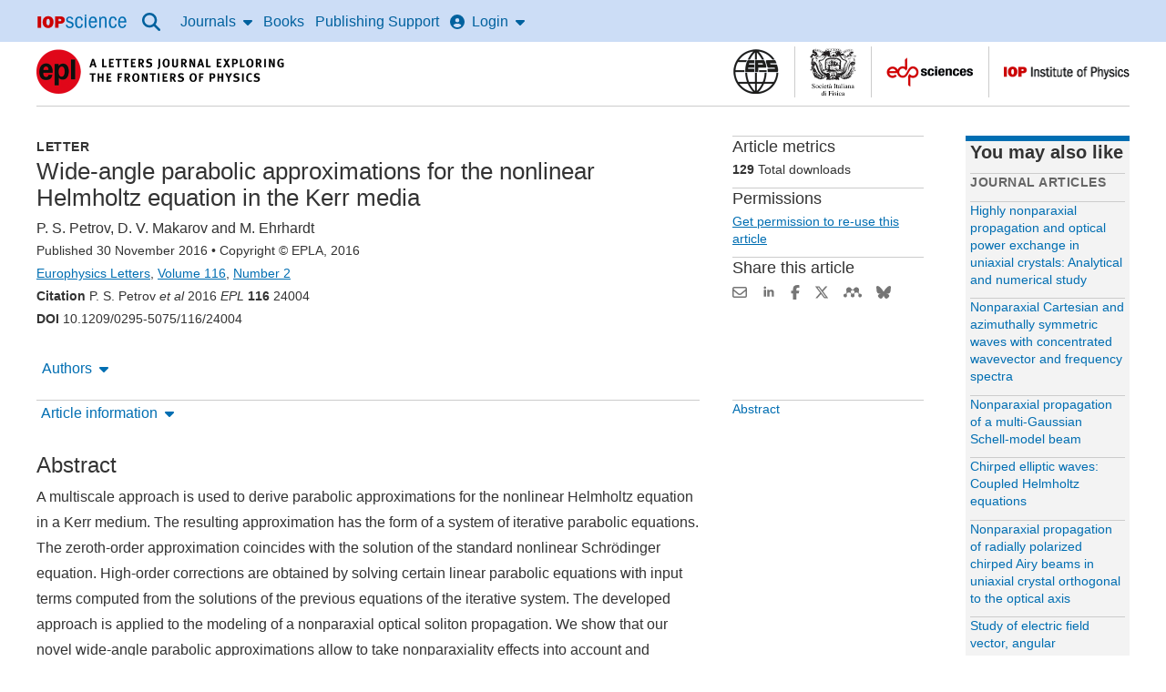

--- FILE ---
content_type: text/html;charset=UTF-8
request_url: https://iopscience.iop.org/article/10.1209/0295-5075/116/24004/pdf
body_size: 47098
content:
<!DOCTYPE html><html xml:lang="en"
      lang="en"><head><title >Wide-angle parabolic approximations for the nonlinear Helmholtz equation in the Kerr media - IOPscience</title><meta charset="utf-8" /><meta http-equiv="x-ua-compatible" content="IE=edge" /><meta name="viewport" content="width=device-width, initial-scale=1.0, minimum-scale=1.0" /><link rel="canonical" href="https://iopscience.iop.org/article/10.1209/0295-5075/116/24004/pdf" /><!--  start  metadata--><meta name="citation_journal_title" content="Europhysics Letters"></meta><meta name="citation_journal_abbrev" content="EPL"></meta><meta name="citation_issn" content="0295-5075"></meta><meta name="citation_publisher" content="IOP Publishing"></meta><meta name="citation_author" content="P. S. Petrov"></meta><meta name="citation_author_institution" content="Il'ichev Pacific Oceanological Institute - 43 Baltiyskaya str., 690041, Vladivostok, Russia"></meta><meta name="citation_author_institution" content="Far Eastern Federal University - 8 Sukhanova str., 690950, Vladivostok, Russia"></meta><meta name="citation_author" content="D. V. Makarov"></meta><meta name="citation_author_institution" content="Il'ichev Pacific Oceanological Institute - 43 Baltiyskaya str., 690041, Vladivostok, Russia"></meta><meta name="citation_author" content="M. Ehrhardt"></meta><meta name="citation_author_institution" content="Bergische Universität Wuppertal - Gaußstrasse 20, D-42119 Wuppertal, Germany"></meta><meta name="citation_title" content="Wide-angle parabolic approximations for the nonlinear Helmholtz equation in the Kerr media"></meta><meta name="citation_online_date" content="2016/11/30"></meta><meta name="citation_volume" content="116"></meta><meta name="citation_issue" content="2"></meta><meta name="citation_firstpage" content="24004"></meta><meta name="citation_doi" content="10.1209/0295-5075/116/24004"></meta><meta name="citation_abstract_html_url" content="https://iopscience.iop.org/article/10.1209/0295-5075/116/24004/meta"></meta><meta name="citation_pdf_url" content="https://iopscience.iop.org/article/10.1209/0295-5075/116/24004/pdf"></meta><meta name="citation_xml_url" content="https://iopscience.iop.org/article/10.1209/0295-5075/116/24004/xml"></meta><meta name="citation_fulltext_html_url" content="https://iopscience.iop.org/article/10.1209/0295-5075/116/24004"></meta><meta name="citation_language" content="en"></meta><meta name="citation_reference" content="citation_title=The Nonlinear Schrödinger Equation. Singular Solutions and Optical Collapse; citation_author=Fibich G.; citation_publisher=Springer; citation_publication_date=2015; citation_doi=10.1007/978-3-319-12748-4;"/>
<meta name="citation_reference" content="citation_journal_title=J. Comput. Phys.; citation_author=Fibich G.; citation_author=Tsynkov S.; citation_volume=171; citation_publication_date=2001; citation_firstpage=632; citation_doi=10.1006/jcph.2001.6800;"/>
<meta name="citation_reference" content="citation_journal_title=J. Comput. Phys.; citation_author=Fibich G.; citation_author=Tsynkov S.; citation_volume=210; citation_publication_date=2005; citation_firstpage=183; citation_doi=10.1016/j.jcp.2005.04.015;"/>
<meta name="citation_reference" content="citation_journal_title=Opt. Lett.; citation_author=Anderson D.; citation_author=Lisak M.; citation_volume=11; citation_publication_date=1986; citation_firstpage=174; citation_doi=10.1364/OL.11.000174;"/>
<meta name="citation_reference" content="citation_journal_title=Opt. Lett.; citation_author=Shen X.; citation_author=Kahn J.; citation_author=Horowitz M. A.; citation_volume=30; citation_publication_date=2005; citation_firstpage=2985; citation_doi=10.1364/OL.30.002985;"/>
<meta name="citation_reference" content="citation_journal_title=Opt. Express; citation_author=Čižmár T.; citation_author=Dholakia K.; citation_volume=19; citation_publication_date=2011; citation_firstpage=18871; citation_doi=10.1364/OE.19.018871;"/>
<meta name="citation_reference" content="citation_journal_title=Phys. Rev. Lett.; citation_author=Choi Y.; citation_author=Yoon C.; citation_author=Kim M.; citation_author=Yang T. D.; citation_author=Fang‐Yen C.; citation_author=Dasari R. R.; citation_author=Lee K. J.; citation_author=Choi W.; citation_volume=109; citation_publication_date=2012; citation_firstpage=203901; citation_doi=10.1103/PhysRevLett.109.203901;"/>
<meta name="citation_reference" content="citation_title=Optical Solitons: From Fibers to Photonic Crystals; citation_author=Kivshar Yu. S.; citation_author=Agrawal G. P.; citation_publisher=Academic Press; citation_publication_date=2003;"/>
<meta name="citation_reference" content="citation_journal_title=J. Opt. Soc. Am. B; citation_author=Aschiéri P.; citation_author=Doya V.; citation_volume=30; citation_publication_date=2013; citation_firstpage=3161; citation_doi=10.1364/JOSAB.30.003161;"/>
<meta name="citation_reference" content="citation_journal_title=Phys. Rep.; citation_author=Picozzi A.; citation_author=Garnier J.; citation_author=Hansson T.; citation_author=Suret P.; citation_author=Randoux S.; citation_author=Millot G.; citation_author=Christodoules D. N.; citation_volume=542; citation_publication_date=2014; citation_firstpage=1; citation_doi=10.1016/j.physrep.2014.03.002;"/>
<meta name="citation_reference" content="citation_journal_title=Nat. Photon.; citation_author=Wright L. G.; citation_author=Christodoules D. N.; citation_author=Wise F. W.; citation_volume=9; citation_publication_date=2015; citation_firstpage=306; citation_doi=10.1038/nphoton.2015.61;"/>
<meta name="citation_reference" content="citation_journal_title=JETP Lett.; citation_author=Zakharov V. E.; citation_author=Pushkarev A. N.; citation_author=Shvets V. F.; citation_author=Yan'kov V. V.; citation_volume=48; citation_publication_date=1988; citation_firstpage=83;"/>
<meta name="citation_reference" content="citation_journal_title=Physica D; citation_author=Dyachenko S.; citation_author=Newell A. C.; citation_author=Pushkarev A.; citation_author=Zakharov V. E.; citation_volume=57; citation_publication_date=1992; citation_firstpage=96; citation_doi=10.1016/0167-2789(92)90090-A;"/>
<meta name="citation_reference" content="citation_journal_title=Physica D; citation_author=Knapp R.; citation_volume=85; citation_publication_date=1995; citation_firstpage=496; citation_doi=10.1016/0167-2789(95)00179-8;"/>
<meta name="citation_reference" content="citation_title=Computational Ocean Acoustics; citation_author=Jensen F. B.; citation_author=Porter M. B.; citation_author=Kuperman W. A.; citation_author=Schmidt H.; citation_publisher=Springer; citation_publication_date=2011; citation_doi=10.1007/978-1-4419-8678-8;"/>
<meta name="citation_reference" content="citation_journal_title=Wave Motion; citation_author=Trofimov M. Yu.; citation_author=Petrov P. S.; citation_author=Zakharenko A. D.; citation_volume=50; citation_publication_date=2013; citation_firstpage=586; citation_doi=10.1016/j.wavemoti.2012.12.004;"/>
<meta name="citation_reference" content="citation_journal_title=J. Comput. Phys.; citation_author=Petrov P. S.; citation_author=Ehrhardt M.; citation_volume=313; citation_publication_date=2016; citation_firstpage=144; citation_doi=10.1016/j.jcp.2016.02.037;"/>
<meta name="citation_reference" content="citation_title=Perturbation Methods; citation_author=Nayfeh A. H.; citation_publisher=John Wiley &amp; Sons; citation_publication_date=1973;"/>
<meta name="citation_reference" content="citation_journal_title=J. Mod. Opt.; citation_author=Chamorro‐Posada P.; citation_author=McDonald G. S.; citation_author=New G. H. C.; citation_volume=45; citation_publication_date=1998; citation_firstpage=1111; citation_doi=10.1080/09500349808230902;"/>
<meta name="citation_reference" content="citation_journal_title=J. Mod. Opt.; citation_author=Chamorro‐Posada P.; citation_author=McDonald G. S.; citation_author=New G. H. C.; citation_volume=47; citation_publication_date=2000; citation_firstpage=1877; citation_doi=10.1080/09500340008232440;"/>
<meta name="description" content="Wide-angle parabolic approximations for the nonlinear Helmholtz equation in the Kerr media, Petrov, P. S., Makarov, D. V., Ehrhardt, M."><meta name="dc.creator" content="P. S. Petrov"></meta><meta name="dc.creator" content="D. V. Makarov"></meta><meta name="dc.creator" content="M. Ehrhardt"></meta><meta name="dc.publisher" content="IOP Publishing" lang="en"></meta><meta name="dc.date" content="2016-11-30" scheme="W3CDTF"></meta><meta name="dc.type" content="Text" scheme="DCMIType"></meta><meta name="dc.format" content="text/html" scheme="IMT"></meta><meta name="dc.identifier" content="doi:10.1209/0295-5075/116/24004"></meta><meta name="dc.language" content="en"></meta><meta name="asset_type" content="article"><meta name="asset_id" content="10__1209_0295-5075_116_24004"><meta name="og:title" content="Wide-angle parabolic approximations for the nonlinear Helmholtz equation in the Kerr media"><meta name="og:description" content="Wide-angle parabolic approximations for the nonlinear Helmholtz equation in the Kerr media, Petrov, P. S., Makarov, D. V., Ehrhardt, M."><meta name="og:url" content="https://iopscience.iop.org/article/10.1209/0295-5075/116/24004/pdf"><meta name="og:type" content="article"><meta name="og:image" content="https://cms.iopscience.org/039229b6-ec1f-11e5-b0b6-759f86a2008e/journal_cover?guest=true"><!--  end  metadata--><script type="text/javascript">
        //start common.config
            (function () {
                let config = {"ENABLE_MATHJAX_BY_DEFAULT":"true","SHOW_REFERENCE_ENTITLEMENT":"false","SECURED_ENVIRONMENT":"true"} || {};
                window.config = {...config, ...window.config};
            })();
        //end common.config
    </script><script>
        const mathjaxVersion = 3;
        var _urconfig = { sid: "defc3a7d-4b34-4b6f-ad1c-0716e0a05a65", aip: 0, usePageProtocol: false };
        (function (d, s)

        { var js = d.createElement(s), sc = d.getElementsByTagName(s)[0]; js.src = "https://hit.uptrendsdata.com/rum.min.js"; js.defer = true; sc.parentNode.insertBefore(js, sc); }
        (document, "script"));
    </script><meta name="robots" content="noarchive" /><meta content="Wide-angle parabolic approximations for the nonlinear Helmholtz equation in the Kerr media, Petrov, P. S., Makarov, D. V., Ehrhardt, M." name="description" /><link rel="stylesheet" href="https://static.iopscience.com/4.7.0/css/criticalStyles.min.css" type="text/css"/><link rel="stylesheet" href="https://static.iopscience.com/4.7.0/css/mainStyles.min.css" media="print" onload="this.media='all'"/><!--start common.gs.head--><!--end common.gs.head--><!--start common.ga.head--><script>
            window.iabConfig = {
                allowedVendors: ['755','804', '1020'],
                allowedGoogleVendors: []
            }
        </script><!-- Google Tag Manager --><script type="text/javascript">
            (function (w, d, s, l, i) {
                w[l] = w[l] || [];
                w[l].push(
                    {'gtm.start': new Date().getTime(), event: 'gtm.js'}
                );
                var f = d.getElementsByTagName(s)[0],
                    j = d.createElement(s), dl = l != 'dataLayer' ? '&l=' + l : '';
                j.defer = true;
                j.src =
                    'https://www.googletagmanager.com/gtm.js?id=' + i + dl;
                f.parentNode.insertBefore(j, f);
            })(window, document, 'script', 'dataLayer', 'GTM-M73Z4W');
        </script><!-- End Google Tag Manager --><!--end common.ga.head--><script defer src="https://d1bxh8uas1mnw7.cloudfront.net/assets/embed.js"></script><script defer src="https://badge.dimensions.ai/badge.js"></script><link rel="icon" type="image/x-icon" href="/favicon.ico"><script>var __uzdbm_1 = "d7939cca-388e-4936-a57f-f43e6f32cc48";var __uzdbm_2 = "ODMxNzNmOTktY252ai00ZWQ0LWI2NjctM2UwZmViZDYzMmI5JDE4LjE5MS4xMjYuODE=";var __uzdbm_3 = "7f9000d7939cca-388e-4936-a57f-f43e6f32cc481-17687882371990-0026202d96d816ddeab10";var __uzdbm_4 = "false";var __uzdbm_5 = "uzmx";var __uzdbm_6 = "7f90001f77e94d-cd1a-4849-99a5-3e27e8f40d5e1-17687882371990-9faedbe0f5a77d4710";var __uzdbm_7 = "iop.org";</script> <script>   (function (w, d, e, u, c, g, a, b) {     w["SSJSConnectorObj"] = w["SSJSConnectorObj"] || {       ss_cid: c,       domain_info: "auto",     };     w[g] = function (i, j) {       w["SSJSConnectorObj"][i] = j;     };     a = d.createElement(e);     a.async = true;     if (       navigator.userAgent.indexOf('MSIE') !== -1 ||       navigator.appVersion.indexOf('Trident/') > -1     ) {       u = u.replace("/advanced/", "/advanced/ie/");     }     a.src = u;     b = d.getElementsByTagName(e)[0];     b.parentNode.insertBefore(a, b);   })(     window, document, "script", "https://iopscience.iop.org/18f5227b-e27b-445a-a53f-f845fbe69b40/stormcaster.js", "cnvl", "ssConf"   );   ssConf("c1", "https://iopscience.iop.org");   ssConf("c3", "c99a4269-161c-4242-a3f0-28d44fa6ce24");   ssConf("au", "iopscience.iop.org");   ssConf("cu", "validate.perfdrive.com, ssc"); </script></head><body itemscope itemtype="http://schema.org/Organization" class="issn-0295-5075"><a id="back-to-top-target" tabindex="-1"></a><!-- Google Tag Manager (noscript) --><noscript><iframe title="GA" src="https://www.googletagmanager.com/ns.html?id=GTM-M73Z4W"
    height="0" width="0" style="display:none;visibility:hidden"></iframe></noscript><!-- End Google Tag Manager (noscript) --><div class="content-grid"><a class="sr-skip sr-skip--static header__skip" href="#skip-to-content-link-target">Skip to content</a><!-- Header starts --><header class="content-grid__full-width" role="banner" data-nav-group><div class="dgh-showgrid tgh-showgrid cf" name="contentCol"><nav role="navigation" class="wd-main-nav" aria-label="Site"><a href="#sidr-main" id="simple-menu" class="nav-top-link" aria-label="Menu"><svg aria-hidden="true" class="fa-icon fa-icon--xlrg" role="img" focusable="false" xmlns="http://www.w3.org/2000/svg" viewBox="0 0 448 512"><!--bars--><!--!Font Awesome Free 6.5.2 by @fontawesome - https://fontawesome.com License - https://fontawesome.com/license/free Copyright 2024 Fonticons, Inc.--><path d="M0 96C0 78.3 14.3 64 32 64H416c17.7 0 32 14.3 32 32s-14.3 32-32 32H32C14.3 128 0 113.7 0 96zM0 256c0-17.7 14.3-32 32-32H416c17.7 0 32 14.3 32 32s-14.3 32-32 32H32c-17.7 0-32-14.3-32-32zM448 416c0 17.7-14.3 32-32 32H32c-17.7 0-32-14.3-32-32s14.3-32 32-32H416c17.7 0 32 14.3 32 32z"/></svg></a><a href="/" itemprop="url" class="header-logo wd-header-graphic"><meta itemprop="name" content="IOPscience"><img height="15" width="100" src="[data-uri]" alt=""><span class="offscreen-hidden">IOP Science home</span></a><a class="btn btn-default" id="accessibility-help"
                               href="/page/accessibility">Accessibility Help</a><ul id="sidr" class="nav__list"><li class="nav-search nav-item"><button class="nav-top-link-drop-down nav-top-link-drop-down--icon" data-nav-trigger="articlelookup"><svg class="fa-icon fa-icon--lrg" role="img" focusable="false" xmlns="http://www.w3.org/2000/svg" viewBox="0 0 512 512"><!--!Font Awesome Free 6.6.0 by @fontawesome - https://fontawesome.com License - https://fontawesome.com/license/free Copyright 2024 Fonticons, Inc.--><title>Search</title><path d="M416 208c0 45.9-14.9 88.3-40 122.7L502.6 457.4c12.5 12.5 12.5 32.8 0 45.3s-32.8 12.5-45.3 0L330.7 376c-34.4 25.2-76.8 40-122.7 40C93.1 416 0 322.9 0 208S93.1 0 208 0S416 93.1 416 208zM208 352a144 144 0 1 0 0-288 144 144 0 1 0 0 288z"/></svg></button><div class="nav-drop-down nav-drop-down--full-width" data-nav-item="articlelookup"><div class="wrapper--search cf"><div id="search" class="wd-header-search art-lookup__search"><form accept-charset="utf-8,iso-8859-1" class="primary-search" method="get" action="/nsearch" role="search"><div class="art-lookup__fields-wrapper"><label for="quickSearch">Search all IOPscience content</label><input type="search" x-webkit-speech="" name="terms" id="quickSearch" class="art-lookup__field--grow"
                           placeholder="Search all IOPscience content" value="" escapeXml="true"/><button type="submit" x-webkit-speech=""
                           class="btn btn-default hdr-search-btn bd-0 art-lookup__submit">Search</button></div></form></div><a class="search__lookup-link" href="/findcontent">Article Lookup</a></div></div></li><li class="nav-journals nav-item wd-nav-journal"><button class="nav-top-link-drop-down" data-nav-trigger="journals">Journals<svg aria-hidden="true" class="fa-icon fa-icon--right fa-icon--flip" role="img" focusable="false" xmlns="http://www.w3.org/2000/svg" viewBox="0 0 320 512"><!--caret-down--><!--!Font Awesome Free 6.5.1 by @fontawesome - https://fontawesome.com License - https://fontawesome.com/license/free Copyright 2024 Fonticons, Inc.--><path d="M137.4 374.6c12.5 12.5 32.8 12.5 45.3 0l128-128c9.2-9.2 11.9-22.9 6.9-34.9s-16.6-19.8-29.6-19.8L32 192c-12.9 0-24.6 7.8-29.6 19.8s-2.2 25.7 6.9 34.9l128 128z"/></svg></button><div class="nav-drop-down wd-nav-journal-dd" data-nav-item="journals"><div class="nav-drop-down__grid"><div class="nav-drop-down__item"><a class="nav-drop-down__item-title" href="/journalList" data-ga-event="global-nav-item">Journals list</a><span class="nav-drop-down__item-info m-hide">Browse more than 100 science journal titles</span></div><div class="nav-drop-down__item"><a class="nav-drop-down__item-title" href="/page/subjects" data-ga-event="global-nav-item">Subject collections</a><span class="nav-drop-down__item-info m-hide">Read the very best research published in IOP journals</span></div><div class="nav-drop-down__item"><a class="nav-drop-down__item-title" href="/journalList?type=partner#js-tab-pubpart" data-ga-event="global-nav-item">Publishing partners</a><span class="nav-drop-down__item-info m-hide">Partner organisations and publications</span></div><div class="nav-drop-down__item"><a class="nav-drop-down__item-title" href="https://publishingsupport.iopscience.iop.org/open_access/" data-ga-event="global-nav-item">Open access</a><span class="nav-drop-down__item-info m-hide">IOP Publishing open access policy guide</span></div><div class="nav-drop-down__item"><a class="nav-drop-down__item-title" href="/conference-series" data-ga-event="global-nav-item">IOP Conference Series</a><span class="nav-drop-down__item-info m-hide">Read open access proceedings from science conferences worldwide</span></div></div></div></li><li class="nav-books nav-item wd-nav-books"><a href="/booklistinfo/home" class="nav-top-link">Books</a></li><li class="nav-publishing-support nav-item wd-publishing-support"><a href="https://publishingsupport.iopscience.iop.org" class="nav-top-link" data-ga-event="global-nav-item">Publishing Support</a></li><!-- Header Login starts here --><li class="nav-login nav-item wd-nav-login"><button class="nav-top-link-drop-down" id="login-drop-down-user" data-nav-trigger="login"><svg aria-hidden="true" class="fa-icon fa-icon--left" role="img" focusable="false" xmlns="http://www.w3.org/2000/svg" viewBox="0 0 512 512"><!--circle-user--><!--!Font Awesome Free 6.5.1 by @fontawesome - https://fontawesome.com License - https://fontawesome.com/license/free Copyright 2024 Fonticons, Inc.--><path d="M399 384.2C376.9 345.8 335.4 320 288 320H224c-47.4 0-88.9 25.8-111 64.2c35.2 39.2 86.2 63.8 143 63.8s107.8-24.7 143-63.8zM0 256a256 256 0 1 1 512 0A256 256 0 1 1 0 256zm256 16a72 72 0 1 0 0-144 72 72 0 1 0 0 144z"/></svg>Login<svg aria-hidden="true" class="fa-icon fa-icon--right fa-icon--flip" role="img" focusable="false" xmlns="http://www.w3.org/2000/svg" viewBox="0 0 320 512"><!--caret-down--><!--!Font Awesome Free 6.5.1 by @fontawesome - https://fontawesome.com License - https://fontawesome.com/license/free Copyright 2024 Fonticons, Inc.--><path d="M137.4 374.6c12.5 12.5 32.8 12.5 45.3 0l128-128c9.2-9.2 11.9-22.9 6.9-34.9s-16.6-19.8-29.6-19.8L32 192c-12.9 0-24.6 7.8-29.6 19.8s-2.2 25.7 6.9 34.9l128 128z"/></svg></button><div class="nav-drop-down wd-nav-login-dd" data-nav-item="login"><a href="https://myiopscience.iop.org/signin?origin=a0&amp;idhub=true&amp;return=https%3A%2F%2Fiopscience.iop.org%2Farticle%2F10.1209%2F0295-5075%2F116%2F24004%2Fpdf" id="wd-login-link" data-ga-event="global-nav-item">IOPscience login / Sign Up</a></div></li><!-- Header Login ends here --></ul></nav></div></header><div class="page-body" itemtype="http://schema.org/Periodical"><div class="grid-3-col da-showgrid ta-showgrid cf"><main id="skip-to-content-link-target"><!-- Secondary header starts --><div class="secondary-header cf" id="wd-secondary-header"><!-- Branded journal header starts --><div class="branded"><div class="publication-name" id="wd-pub-name"><div class="publication-title" itemprop="name" itemid="periodical"><!-- Logo starts --><a href="/journal/0295-5075" itemprop="url" data-ga-event="journal_title"><img src="https://cms.iopscience.org/92ffee79-d09c-11e5-b0b6-759f86a2008e/epl-2016.png?guest=true" alt="EPL (Europhysics Letters"/></a><!-- Logo ends --></div></div><div class="partner-logos m-hide" id="wd-partner-logos"><div class="partner-logo-alignment"><!-- Partner logo starts --><button class="overlay-launch partner-logo" aria-expanded="false" data-ga-event="partner_logo"><img src="https://cms.iopscience.org/a1c88afa-7c3d-11e2-a6c4-7979bdb62203/eps-logo2.gif?guest=true" alt="European Physical Society, find out more."></button><span class="overlay-set"><div class="tint-screen"></div><div role="dialog" aria-label="European Physical Society" aria-modal="true" class="overlay-panel"><button class="close-icon close-overlay" aria-label="Close"><svg aria-hidden="true" class="fa-icon fa-icon--xlrg" role="img" focusable="false" xmlns="http://www.w3.org/2000/svg" viewBox="0 0 512 512"><!--circle-xmark--><!--!Font Awesome Free 6.5.2 by @fontawesome - https://fontawesome.com License - https://fontawesome.com/license/free Copyright 2024 Fonticons, Inc.--><path d="M256 512A256 256 0 1 0 256 0a256 256 0 1 0 0 512zM175 175c9.4-9.4 24.6-9.4 33.9 0l47 47 47-47c9.4-9.4 24.6-9.4 33.9 0s9.4 24.6 0 33.9l-47 47 47 47c9.4 9.4 9.4 24.6 0 33.9s-24.6 9.4-33.9 0l-47-47-47 47c-9.4 9.4-24.6 9.4-33.9 0s-9.4-24.6 0-33.9l47-47-47-47c-9.4-9.4-9.4-24.6 0-33.9z"/></svg></button><div class="overlay-img"><img src="https://cms.iopscience.org/a1c88afa-7c3d-11e2-a6c4-7979bdb62203/eps-logo2.gif?guest=true" alt="European Physical Society logo."/></div><div class="overlay-text">
                <p><a href="https://www.eps.org/">The European Physical Society (EPS)</a> is a not for profit association whose members include 41 National Physical Societies in Europe, individuals from all fields of physics, and European research institutions.</p>
<p>As a learned society, the EPS engages in activities that strengthen ties among the physicists in Europe. As a federation of National Physical Societies, the EPS studies issues of concern to all European countries relating to physics research, science policy and education.</p>
            </div></div></span><!-- Partner logo ends --><!-- Partner logo starts --><button class="overlay-launch partner-logo" aria-expanded="false" data-ga-event="partner_logo"><img src="https://cms.iopscience.org/abdbbd1a-7c3d-11e2-a6c4-7979bdb62203/sidf-logo2.gif?guest=true" alt="Italian Physical Society, find out more."></button><span class="overlay-set"><div class="tint-screen"></div><div role="dialog" aria-label="Italian Physical Society" aria-modal="true" class="overlay-panel"><button class="close-icon close-overlay" aria-label="Close"><svg aria-hidden="true" class="fa-icon fa-icon--xlrg" role="img" focusable="false" xmlns="http://www.w3.org/2000/svg" viewBox="0 0 512 512"><!--circle-xmark--><!--!Font Awesome Free 6.5.2 by @fontawesome - https://fontawesome.com License - https://fontawesome.com/license/free Copyright 2024 Fonticons, Inc.--><path d="M256 512A256 256 0 1 0 256 0a256 256 0 1 0 0 512zM175 175c9.4-9.4 24.6-9.4 33.9 0l47 47 47-47c9.4-9.4 24.6-9.4 33.9 0s9.4 24.6 0 33.9l-47 47 47 47c9.4 9.4 9.4 24.6 0 33.9s-24.6 9.4-33.9 0l-47-47-47 47c-9.4 9.4-24.6 9.4-33.9 0s-9.4-24.6 0-33.9l47-47-47-47c-9.4-9.4-9.4-24.6 0-33.9z"/></svg></button><div class="overlay-img"><img src="https://cms.iopscience.org/abdbbd1a-7c3d-11e2-a6c4-7979bdb62203/sidf-logo2.gif?guest=true" alt="Italian Physical Society logo."/></div><div class="overlay-text">
                <a href="https://www.sif.it/">Italian Physical Society</a>
            </div></div></span><!-- Partner logo ends --><!-- Partner logo starts --><button class="overlay-launch partner-logo" aria-expanded="false" data-ga-event="partner_logo"><img src="https://cms.iopscience.org/b51a11bc-7c3d-11e2-a6c4-7979bdb62203/edps-logo2.gif?guest=true" alt="EDP Sciences, find out more."></button><span class="overlay-set"><div class="tint-screen"></div><div role="dialog" aria-label="EDP Sciences" aria-modal="true" class="overlay-panel"><button class="close-icon close-overlay" aria-label="Close"><svg aria-hidden="true" class="fa-icon fa-icon--xlrg" role="img" focusable="false" xmlns="http://www.w3.org/2000/svg" viewBox="0 0 512 512"><!--circle-xmark--><!--!Font Awesome Free 6.5.2 by @fontawesome - https://fontawesome.com License - https://fontawesome.com/license/free Copyright 2024 Fonticons, Inc.--><path d="M256 512A256 256 0 1 0 256 0a256 256 0 1 0 0 512zM175 175c9.4-9.4 24.6-9.4 33.9 0l47 47 47-47c9.4-9.4 24.6-9.4 33.9 0s9.4 24.6 0 33.9l-47 47 47 47c9.4 9.4 9.4 24.6 0 33.9s-24.6 9.4-33.9 0l-47-47-47 47c-9.4 9.4-24.6 9.4-33.9 0s-9.4-24.6 0-33.9l47-47-47-47c-9.4-9.4-9.4-24.6 0-33.9z"/></svg></button><div class="overlay-img"><img src="https://cms.iopscience.org/b51a11bc-7c3d-11e2-a6c4-7979bdb62203/edps-logo2.gif?guest=true" alt="EDP Sciences logo."/></div><div class="overlay-text">
                <a href="https://publications.edpsciences.org/">EDP Sciences</a>
            </div></div></span><!-- Partner logo ends --><!-- Partner logo starts --><button class="overlay-launch partner-logo" aria-expanded="false" data-ga-event="partner_logo"><img src="https://cms.iopscience.org/ce5b14ab-f0f4-11e5-a415-496188f8a415/iop.gif?guest=true" alt="The Institute of Physics, find out more."></button><span class="overlay-set"><div class="tint-screen"></div><div role="dialog" aria-label="The Institute of Physics" aria-modal="true" class="overlay-panel"><button class="close-icon close-overlay" aria-label="Close"><svg aria-hidden="true" class="fa-icon fa-icon--xlrg" role="img" focusable="false" xmlns="http://www.w3.org/2000/svg" viewBox="0 0 512 512"><!--circle-xmark--><!--!Font Awesome Free 6.5.2 by @fontawesome - https://fontawesome.com License - https://fontawesome.com/license/free Copyright 2024 Fonticons, Inc.--><path d="M256 512A256 256 0 1 0 256 0a256 256 0 1 0 0 512zM175 175c9.4-9.4 24.6-9.4 33.9 0l47 47 47-47c9.4-9.4 24.6-9.4 33.9 0s9.4 24.6 0 33.9l-47 47 47 47c9.4 9.4 9.4 24.6 0 33.9s-24.6 9.4-33.9 0l-47-47-47 47c-9.4 9.4-24.6 9.4-33.9 0s-9.4-24.6 0-33.9l47-47-47-47c-9.4-9.4-9.4-24.6 0-33.9z"/></svg></button><div class="overlay-img"><img src="https://cms.iopscience.org/ce5b14ab-f0f4-11e5-a415-496188f8a415/iop.gif?guest=true" alt="The Institute of Physics logo."/></div><div class="overlay-text">
                <p><a href="https://www.iop.org">The Institute of Physics (IOP)</a> is a leading scientific society promoting physics and bringing physicists together for the benefit of all. It has a worldwide membership of around 50 000 comprising physicists from all sectors, as well as those with an interest in physics. It works to advance physics research, application and education; and engages with policy makers and the public to develop awareness and understanding of physics. Its publishing company, IOP Publishing, is a world leader in professional scientific communications.</p>
            </div></div></span><!-- Partner logo ends --></div></div></div><!-- Branded journal header ends --></div><!-- Secondary header ends --><!-- Start article page --><div class="da1-da2" id="page-content" itemscope="" itemtype="http://schema.org/ScholarlyArticle"><div class="da1 ta1 article-head"><!-- Start Eyebrow block, containing Surtitle and Labels --><div class="eyebrow"><span class="wd-jnl-art-sur-title">Letter</span><!-- Start Collection Labels --><!-- End Collection Labels --></div><!-- End Eyebrow block --><h1 itemprop="headline" class="wd-jnl-art-title">Wide-angle parabolic approximations for the nonlinear Helmholtz equation in the Kerr media</h1><p class="mb-0"><span data-authors-container="" id="data-authors-list"><span itemtype="http://schema.org/Person" itemprop="author" class="nowrap"><span itemprop="name">P. S. Petrov</span></span>, <span itemtype="http://schema.org/Person" itemprop="author" class="nowrap"><span itemprop="name">D. V. Makarov</span></span> and <span itemtype="http://schema.org/Person" itemprop="author" class="nowrap"><span itemprop="name">M. Ehrhardt</span></span></span></p><p class="small" itemprop="isPartOf" itemscope="" itemtype="http://schema.org/PublicationIssue"><!--Article Breadcrumb Start--><span class="wd-jnl-art-pub-date">Published 30 November 2016</span> &bull; <!-- Start Copyright--><span itemprop="copyrightHolder" class="wd-jnl-art-copyright">
       	  Copyright © EPLA, 2016
        </span><br /><!-- end Copyright --><span itemscope itemtype="http://schema.org/Periodical" itemid="periodical" class="wd-jnl-art-breadcrumb-title article-toolbar-anchor"><span itemprop="name"><a href="/journal/0295-5075" itemprop="url" class="event_breadcrumb" data-event-action="Title link">Europhysics Letters</a></span></span>,
	<span itemprop="isPartOf" itemscope itemtype="http://schema.org/PublicationVolume" class="wd-jnl-art-breadcrumb-vol nowrap"><link itemprop="isPartOf" itemid="periodical" itemscope/><span itemprop="volumeNumber"><a href="/volume/0295-5075/116" itemprop="url" class="event_breadcrumb" data-event-action="Volume link">Volume 116</a></span></span>,
<span itemprop="issueNumber" class="wd-jnl-art-breadcrumb-issue"><a href="/issue/0295-5075/116/2" itemprop="url" class="event_breadcrumb" data-event-action="Issue link"><!--Issue Number Start-->Number 2<!--Issue Number End--></a></span><!--Article Breadcrumb End--><span style="display: block"><strong>Citation</strong> P. S. Petrov <em>et al</em> 2016 <em>EPL</em> <b>116</b> 24004</span><span style="display: block"><strong>DOI</strong> 10.1209/0295-5075/116/24004</span></p><div class="article-info"><div class="article-info__toolbar"><!-- Start toolbar --><div class="in-page-nav-wrapper"><div class="nav-in-page m-hide wd-in-pg-toolbar in-page-toolbar-anchor"><div class="nav-in-page-active-wrapper"><div class=""><div class="nav-in-page-active-grid-1"><nav aria-label="Article toolbar" data-nav-group><div class="nav-item wd-in-pg-toolbar-authors" aria-busy="false"><button class="nav-top-link-drop-down article-toolbar-dropdown"
                                    data-toolbar-action="authors" data-nav-trigger="authors"
                                    aria-expanded="false" aria-controls="nav-dropdown-authors">Authors<svg aria-hidden="true" class="fa-icon fa-icon--right fa-icon--flip" role="img" focusable="false" xmlns="http://www.w3.org/2000/svg" viewBox="0 0 320 512"><!--caret-down--><!--!Font Awesome Free 6.5.1 by @fontawesome - https://fontawesome.com License - https://fontawesome.com/license/free Copyright 2024 Fonticons, Inc.--><path d="M137.4 374.6c12.5 12.5 32.8 12.5 45.3 0l128-128c9.2-9.2 11.9-22.9 6.9-34.9s-16.6-19.8-29.6-19.8L32 192c-12.9 0-24.6 7.8-29.6 19.8s-2.2 25.7 6.9 34.9l128 128z"/></svg></button><div class="nav-drop-down nav-drop-down--short" data-nav-item="authors" id="nav-dropdown-authors"><div class="overflow-y" data-toolbar-container="authors" tabindex="0">
                                    <div><div class="mb-15 mt-05"><p class="author-list__name"><span itemprop="name">P. S. Petrov</span></p><p class="author-list__heading">AFFILIATIONS</p><div class="mb-1"><p class="mb-05">Il'ichev Pacific Oceanological Institute - 43 Baltiyskaya str., 690041, Vladivostok, Russia</p><p class="mb-05">Far Eastern Federal University - 8 Sukhanova str., 690950, Vladivostok, Russia</p></div></div></div><div><div class="mb-15 mt-05"><p class="author-list__name"><span itemprop="name">D. V. Makarov</span></p><p class="author-list__heading">AFFILIATIONS</p><div class="mb-1"><p class="mb-05">Il'ichev Pacific Oceanological Institute - 43 Baltiyskaya str., 690041, Vladivostok, Russia</p></div></div></div><div><div class="mb-15 mt-05"><p class="author-list__name"><span itemprop="name">M. Ehrhardt</span></p><p class="author-list__heading">AFFILIATIONS</p><div class="mb-1"><p class="mb-05">Bergische Universität Wuppertal - Gaußstrasse 20, D-42119 Wuppertal, Germany</p></div></div></div>
                                </div></div></div><div class="nav-item wd-in-pg-toolbar-fig"><button aria-controls="nav-dropdown-figures" class="nav-top-link-drop-down article-toolbar-dropdown"
                               data-toolbar-action="figures" data-nav-trigger="figures">Figures<svg aria-hidden="true" class="fa-icon fa-icon--right fa-icon--flip" role="img" focusable="false" xmlns="http://www.w3.org/2000/svg" viewBox="0 0 320 512"><!--caret-down--><!--!Font Awesome Free 6.5.1 by @fontawesome - https://fontawesome.com License - https://fontawesome.com/license/free Copyright 2024 Fonticons, Inc.--><path d="M137.4 374.6c12.5 12.5 32.8 12.5 45.3 0l128-128c9.2-9.2 11.9-22.9 6.9-34.9s-16.6-19.8-29.6-19.8L32 192c-12.9 0-24.6 7.8-29.6 19.8s-2.2 25.7 6.9 34.9l128 128z"/></svg></button><div id="nav-dropdown-figures" class="nav-drop-down" data-nav-item="figures"><p class="nav-drop-down__info">Skip to each figure in the article</p><ul class="overflow-x" data-toolbar-container="figures"></ul></div></div><div class="nav-item wd-in-pg-toolbar-tables"><button aria-controls="nav-dropdown-table" class="nav-top-link-drop-down article-toolbar-dropdown"
                               data-toolbar-action="table" data-nav-trigger="table">Tables<svg aria-hidden="true" class="fa-icon fa-icon--right fa-icon--flip" role="img" focusable="false" xmlns="http://www.w3.org/2000/svg" viewBox="0 0 320 512"><!--caret-down--><!--!Font Awesome Free 6.5.1 by @fontawesome - https://fontawesome.com License - https://fontawesome.com/license/free Copyright 2024 Fonticons, Inc.--><path d="M137.4 374.6c12.5 12.5 32.8 12.5 45.3 0l128-128c9.2-9.2 11.9-22.9 6.9-34.9s-16.6-19.8-29.6-19.8L32 192c-12.9 0-24.6 7.8-29.6 19.8s-2.2 25.7 6.9 34.9l128 128z"/></svg></button><div id="nav-dropdown-table" class="nav-drop-down" data-nav-item="table"><p class="nav-drop-down__info">Skip to each table in the article</p><ul class="overflow-x" data-toolbar-container="table"></ul></div></div><div class="nav-item wd-in-pg-toolbar-ref"><button aria-controls="nav-dropdown-references" class="nav-top-link-drop-down article-toolbar-dropdown"
                               data-toolbar-action="references" data-nav-trigger="references">References<svg aria-hidden="true" class="fa-icon fa-icon--right fa-icon--flip" role="img" focusable="false" xmlns="http://www.w3.org/2000/svg" viewBox="0 0 320 512"><!--caret-down--><!--!Font Awesome Free 6.5.1 by @fontawesome - https://fontawesome.com License - https://fontawesome.com/license/free Copyright 2024 Fonticons, Inc.--><path d="M137.4 374.6c12.5 12.5 32.8 12.5 45.3 0l128-128c9.2-9.2 11.9-22.9 6.9-34.9s-16.6-19.8-29.6-19.8L32 192c-12.9 0-24.6 7.8-29.6 19.8s-2.2 25.7 6.9 34.9l128 128z"/></svg></button><div id="nav-dropdown-references" class="nav-drop-down" data-nav-item="references"><div class="overflow-y" data-toolbar-container="references"></div></div></div><div class="nav-item wd-in-pg-toolbar-citedby"><button aria-controls="nav-dropdown-citedby" class="nav-top-link-drop-down article-toolbar-dropdown"
                                   data-toolbar-action="citedby" data-nav-trigger="citedby" id="citetoolbarbtn">Citations<svg aria-hidden="true" class="fa-icon fa-icon--right fa-icon--flip" role="img" focusable="false" xmlns="http://www.w3.org/2000/svg" viewBox="0 0 320 512"><!--caret-down--><!--!Font Awesome Free 6.5.1 by @fontawesome - https://fontawesome.com License - https://fontawesome.com/license/free Copyright 2024 Fonticons, Inc.--><path d="M137.4 374.6c12.5 12.5 32.8 12.5 45.3 0l128-128c9.2-9.2 11.9-22.9 6.9-34.9s-16.6-19.8-29.6-19.8L32 192c-12.9 0-24.6 7.8-29.6 19.8s-2.2 25.7 6.9 34.9l128 128z"/></svg></button><div id="nav-dropdown-citedby" class="nav-drop-down" data-nav-item="citedby"><div class="overflow-y" data-toolbar-container="citedby"></div></div></div><div class="nav-item wd-in-pg-toolbar-artdata"><button aria-controls="nav-dropdown-artdata" class="nav-top-link-drop-down article-toolbar-dropdown"
                                   data-toolbar-action="artdata" data-nav-trigger="artdata">Article data<svg aria-hidden="true" class="fa-icon fa-icon--right fa-icon--flip" role="img" focusable="false" xmlns="http://www.w3.org/2000/svg" viewBox="0 0 320 512"><!--caret-down--><!--!Font Awesome Free 6.5.1 by @fontawesome - https://fontawesome.com License - https://fontawesome.com/license/free Copyright 2024 Fonticons, Inc.--><path d="M137.4 374.6c12.5 12.5 32.8 12.5 45.3 0l128-128c9.2-9.2 11.9-22.9 6.9-34.9s-16.6-19.8-29.6-19.8L32 192c-12.9 0-24.6 7.8-29.6 19.8s-2.2 25.7 6.9 34.9l128 128z"/></svg></button><div id="nav-dropdown-artdata" class="nav-drop-down" data-nav-item="artdata"><p class="nav-drop-down__info">
                                        Skip to each data item in the article
                                        </p><ul class="overflow-x" data-toolbar-container="artdata"></ul><p class="small"><a target="_blank" href="/journal/0295-5075/page/article-data">What
                                        is article data?</a></p></div></div><div class="nav-item wd-in-pg-toolbar-open-science" aria-busy="false"><button class="nav-top-link-drop-down article-toolbar-dropdown"
                                   data-toolbar-action="open-science" data-nav-trigger="open-science"
                                   aria-expanded="false" aria-controls="nav-dropdown-open-science">Open science<svg aria-hidden="true" class="fa-icon fa-icon--right fa-icon--flip" role="img" focusable="false" xmlns="http://www.w3.org/2000/svg" viewBox="0 0 320 512"><!--caret-down--><!--!Font Awesome Free 6.5.1 by @fontawesome - https://fontawesome.com License - https://fontawesome.com/license/free Copyright 2024 Fonticons, Inc.--><path d="M137.4 374.6c12.5 12.5 32.8 12.5 45.3 0l128-128c9.2-9.2 11.9-22.9 6.9-34.9s-16.6-19.8-29.6-19.8L32 192c-12.9 0-24.6 7.8-29.6 19.8s-2.2 25.7 6.9 34.9l128 128z"/></svg></button><div class="nav-drop-down nav-drop-down--short" data-nav-item="open-science"
                                     id="nav-dropdown-open-science"><div class="overflow-y overflow-y--short" data-toolbar-container="open-science"></div></div></div></nav></div><div class="nav-in-page-active-grid-2 d-n"><div><div class="pdf-button-2nd"></div></div></div></div></div></div></div><!-- End toolbar --><!-- Start toolbar mobile --><div class="toolbar-mobile m-show"><div class="reveal-container reveal-closed"><div class="replica-h3 mt-0"><button type="button" id="wd-article-authors-accordion" href="#" class="reveal-trigger"><span class="reveal-trigger-label">Authors</span><svg aria-hidden="true" class="fa-icon fa-icon--right fa-icon--flip" role="img" focusable="false" xmlns="http://www.w3.org/2000/svg" viewBox="0 0 320 512"><!--caret-down--><!--!Font Awesome Free 6.5.1 by @fontawesome - https://fontawesome.com License - https://fontawesome.com/license/free Copyright 2024 Fonticons, Inc.--><path d="M137.4 374.6c12.5 12.5 32.8 12.5 45.3 0l128-128c9.2-9.2 11.9-22.9 6.9-34.9s-16.6-19.8-29.6-19.8L32 192c-12.9 0-24.6 7.8-29.6 19.8s-2.2 25.7 6.9 34.9l128 128z"/></svg></button></div><div class="reveal-content"><div class="overflow-y" data-toolbar-container="authors" tabindex="0">
                    <div><div class="mb-15 mt-05"><p class="author-list__name"><span itemprop="name">P. S. Petrov</span></p><p class="author-list__heading">AFFILIATIONS</p><div class="mb-1"><p class="mb-05">Il'ichev Pacific Oceanological Institute - 43 Baltiyskaya str., 690041, Vladivostok, Russia</p><p class="mb-05">Far Eastern Federal University - 8 Sukhanova str., 690950, Vladivostok, Russia</p></div></div></div><div><div class="mb-15 mt-05"><p class="author-list__name"><span itemprop="name">D. V. Makarov</span></p><p class="author-list__heading">AFFILIATIONS</p><div class="mb-1"><p class="mb-05">Il'ichev Pacific Oceanological Institute - 43 Baltiyskaya str., 690041, Vladivostok, Russia</p></div></div></div><div><div class="mb-15 mt-05"><p class="author-list__name"><span itemprop="name">M. Ehrhardt</span></p><p class="author-list__heading">AFFILIATIONS</p><div class="mb-1"><p class="mb-05">Bergische Universität Wuppertal - Gaußstrasse 20, D-42119 Wuppertal, Germany</p></div></div></div>
                </div></div></div></div><!-- End toolbar mobile --></div></div></div><div class="da2 ta2"><div class="print-hide content-tools"><div id="article-metrics-div"><h2 class="replica-h5 mt-0">Article metrics</h2><p><span id="total-downloads" class="wd-jnl-art-total-dwnlds"><b>129</b> Total downloads</span><span id="total-abstract-views" class="wd-jnl-art-total-views d-n"><br/><b>0</b> Video abstract views</span></p><div class="dimensions-altmetric-li"><!-- Start Dimensions display --><span class="__dimensions_badge_embed__ dimensions-embed" data-hide-zero-citations="true" data-ga-event="dimensions" data-style="small_circle" data-doi="10.1209/0295-5075/116/24004"></span><!-- End Dimensions display --><!-- Start Altmetrics display --><div data-badge-popover="right" data-badge-type="donut" data-hide-no-mentions="true" class="altmetric-embed" data-hide-less-than="1" data-ga-event="altmetrics" data-doi="10.1209/0295-5075/116/24004"></div><!-- End Altmetrics display --><div class="clear-fl"></div></div></div><div><!-- Start Permission Link --><h2 class="replica-h5 mt-0">Permissions</h2><p class="wd-jnl-art-get-permisssion print-hide"><a href="https://publishingsupport.iopscience.iop.org/questions/partner-owned-journals-titles-which-iop-does-not-handle-permissions-requests/" target="_blank" rel="noopener" data-ga-event="permission">Get permission to re-use this article</a></p><!-- End Permission Link --></div><div id="wd-share-icons"><h2 class="replica-h5 mt-0">Share this article</h2><ul class="share-icon-links"><li id="wd-share-icon-email"><a href="mailto:?subject=Wide-angle parabolic approximations for the nonlinear Helmholtz equation in the Kerr media&amp;body=Wide-angle parabolic approximations for the nonlinear Helmholtz equation in the Kerr media - https://doi.org/10.1209/0295-5075/116/24004"
                   aria-label="Share this content via email" class="share-icon-links__link replicate-hover"><svg aria-hidden="true" class="fa-icon" role="img" focusable="false" xmlns="http://www.w3.org/2000/svg" viewBox="0 0 512 512"><!--envelope--><!--!Font Awesome Free 6.5.2 by @fontawesome - https://fontawesome.com License - https://fontawesome.com/license/free Copyright 2024 Fonticons, Inc.--><path d="M64 112c-8.8 0-16 7.2-16 16v22.1L220.5 291.7c20.7 17 50.4 17 71.1 0L464 150.1V128c0-8.8-7.2-16-16-16H64zM48 212.2V384c0 8.8 7.2 16 16 16H448c8.8 0 16-7.2 16-16V212.2L322 328.8c-38.4 31.5-93.7 31.5-132 0L48 212.2zM0 128C0 92.7 28.7 64 64 64H448c35.3 0 64 28.7 64 64V384c0 35.3-28.7 64-64 64H64c-35.3 0-64-28.7-64-64V128z"/></svg></a></li><li id="wd-share-icon-linkedin"><a href="https://www.linkedin.com/sharing/share-offsite/?url=https%3A%2F%2Fiopscience.iop.org%2Farticle%2F10.1209%2F0295-5075%2F116%2F24004%2Fpdf" target="_blank"
                   rel="noopener" aria-label="Share on LinkedIn (opens new window)"  class="share-icon-links__link replicate-hover"><svg aria-hidden="true" class="fa-icon" role="img" focusable="false"  xmlns="http://www.w3.org/2000/svg" viewBox="0 0 640 640"><!--!Font Awesome Free v7.1.0 by @fontawesome - https://fontawesome.com License - https://fontawesome.com/license/free Copyright 2025 Fonticons, Inc.--><path d="M196.3 512L103.4 512L103.4 212.9L196.3 212.9L196.3 512zM149.8 172.1C120.1 172.1 96 147.5 96 117.8C96 103.5 101.7 89.9 111.8 79.8C121.9 69.7 135.6 64 149.8 64C164 64 177.7 69.7 187.8 79.8C197.9 89.9 203.6 103.6 203.6 117.8C203.6 147.5 179.5 172.1 149.8 172.1zM543.9 512L451.2 512L451.2 366.4C451.2 331.7 450.5 287.2 402.9 287.2C354.6 287.2 347.2 324.9 347.2 363.9L347.2 512L254.4 512L254.4 212.9L343.5 212.9L343.5 253.7L344.8 253.7C357.2 230.2 387.5 205.4 432.7 205.4C526.7 205.4 544 267.3 544 347.7L544 512L543.9 512z"/></svg></a></li><li id="wd-share-icon-facebook"><a href="https://www.facebook.com/sharer.php?u=https%3A%2F%2Fdoi.org%2F10.1209%2F0295-5075%2F116%2F24004"
                   target="_blank" rel="noopener" aria-label="Share on Facebook (opens new window)"  class="share-icon-links__link replicate-hover"><svg aria-hidden="true" class="fa-icon" role="img" focusable="false" xmlns="http://www.w3.org/2000/svg" viewBox="0 0 320 512"><!--facebook-f--><!--!Font Awesome Free 6.5.2 by @fontawesome - https://fontawesome.com License - https://fontawesome.com/license/free Copyright 2024 Fonticons, Inc.--><path d="M80 299.3V512H196V299.3h86.5l18-97.8H196V166.9c0-51.7 20.3-71.5 72.7-71.5c16.3 0 29.4 .4 37 1.2V7.9C291.4 4 256.4 0 236.2 0C129.3 0 80 50.5 80 159.4v42.1H14v97.8H80z"/></svg></a></li><li id="wd-share-icon-twitter"><a href="https://x.com/share?url=https%3A%2F%2Fdoi.org%2F10.1209%2F0295-5075%2F116%2F24004&amp;text=Wide-angle+parabolic+approximations+for+the+nonlinear+Helmholtz+equation+in+the+Kerr+media&amp;via=epl_journal"
                   target="_blank" rel="noopener" aria-label="Share on Twitter (opens new window)"  class="share-icon-links__link replicate-hover"><svg aria-hidden="true" class="fa-icon" role="img" focusable="false" xmlns="http://www.w3.org/2000/svg" viewBox="0 0 512 512"><!--x-twitter--><!--!Font Awesome Free 6.5.2 by @fontawesome - https://fontawesome.com License - https://fontawesome.com/license/free Copyright 2024 Fonticons, Inc.--><path d="M389.2 48h70.6L305.6 224.2 487 464H345L233.7 318.6 106.5 464H35.8L200.7 275.5 26.8 48H172.4L272.9 180.9 389.2 48zM364.4 421.8h39.1L151.1 88h-42L364.4 421.8z"/></svg></a></li><li id="wd-share-icon-mendeley"><a href="https://www.mendeley.com/import/?doi=10.1209%2F0295-5075%2F116%2F24004" target="_blank"
                   rel="noopener" aria-label="Share on Mendeley (opens new window)"  class="share-icon-links__link replicate-hover"><svg aria-hidden="true" class="fa-icon" role="img" focusable="false" xmlns="http://www.w3.org/2000/svg" viewBox="0 0 640 512"><!--mendeley--><!--!Font Awesome Free 6.5.2 by @fontawesome - https://fontawesome.com License - https://fontawesome.com/license/free Copyright 2024 Fonticons, Inc.--><path d="M624.6 325.2c-12.3-12.4-29.7-19.2-48.4-17.2-43.3-1-49.7-34.9-37.5-98.8 22.8-57.5-14.9-131.5-87.4-130.8-77.4 .7-81.7 82-130.9 82-48.1 0-54-81.3-130.9-82-72.9-.8-110.1 73.3-87.4 130.8 12.2 63.9 5.8 97.8-37.5 98.8-21.2-2.3-37 6.5-53 22.5-19.9 19.7-19.3 94.8 42.6 102.6 47.1 5.9 81.6-42.9 61.2-87.8-47.3-103.7 185.9-106.1 146.5-8.2-.1 .1-.2 .2-.3 .4-26.8 42.8 6.8 97.4 58.8 95.2 52.1 2.1 85.4-52.6 58.8-95.2-.1-.2-.2-.3-.3-.4-39.4-97.9 193.8-95.5 146.5 8.2-4.6 10-6.7 21.3-5.7 33 4.9 53.4 68.7 74.1 104.9 35.2 17.8-14.8 23.1-65.6 0-88.3zm-303.9-19.1h-.6c-43.4 0-62.8-37.5-62.8-62.8 0-34.7 28.2-62.8 62.8-62.8h.6c34.7 0 62.8 28.1 62.8 62.8 0 25-19.2 62.8-62.8 62.8z"/></svg></a></li><li id="wd-share-icon-bluesky"><a href="https://bsky.app/intent/compose?text=Wide-angle+parabolic+approximations+for+the+nonlinear+Helmholtz+equation+in+the+Kerr+media%0Ahttps%3A%2F%2Fdoi.org%2F10.1209%2F0295-5075%2F116%2F24004%0Avia+%40ioppublishing.bsky.social" target="_blank"
                   rel="noopener" aria-label="Share on Bluesky (opens new window)"  class="share-icon-links__link replicate-hover"><svg aria-hidden="true" class="fa-icon" role="img" focusable="false" xmlns="http://www.w3.org/2000/svg" viewBox="0 0 512 512"><!--!Font Awesome Free 6.7.2 by @fontawesome - https://fontawesome.com License - https://fontawesome.com/license/free Copyright 2025 Fonticons, Inc.--><path d="M111.8 62.2C170.2 105.9 233 194.7 256 242.4c23-47.6 85.8-136.4 144.2-180.2c42.1-31.6 110.3-56 110.3 21.8c0 15.5-8.9 130.5-14.1 149.2C478.2 298 412 314.6 353.1 304.5c102.9 17.5 129.1 75.5 72.5 133.5c-107.4 110.2-154.3-27.6-166.3-62.9l0 0c-1.7-4.9-2.6-7.8-3.3-7.8s-1.6 3-3.3 7.8l0 0c-12 35.3-59 173.1-166.3 62.9c-56.5-58-30.4-116 72.5-133.5C100 314.6 33.8 298 15.7 233.1C10.4 214.4 1.5 99.4 1.5 83.9c0-77.8 68.2-53.4 110.3-21.8z"/></svg></a></li></ul><div class="clear-fl"></div></div></div></div><div class="da1 ta1"><div class="article-info__info"><!-- Article information starts. This includes author emails, affiliations, article published date, doi etc. --><div class="reveal-container reveal-closed bdt-1 wd-jnl-art-article-info-wrapper"><div class="replica-h3 mt-0"><button type="button" id="wd-article-info-accordion" href="#" class="reveal-trigger"><span class="reveal-trigger-label" data-reveal-label-alt="Hide article information">Article information</span><svg aria-hidden="true" class="fa-icon fa-icon--right fa-icon--flip" role="img" focusable="false" xmlns="http://www.w3.org/2000/svg" viewBox="0 0 320 512"><!--caret-down--><!--!Font Awesome Free 6.5.1 by @fontawesome - https://fontawesome.com License - https://fontawesome.com/license/free Copyright 2024 Fonticons, Inc.--><path d="M137.4 374.6c12.5 12.5 32.8 12.5 45.3 0l128-128c9.2-9.2 11.9-22.9 6.9-34.9s-16.6-19.8-29.6-19.8L32 192c-12.9 0-24.6 7.8-29.6 19.8s-2.2 25.7 6.9 34.9l128 128z"/></svg></button></div><div class="reveal-content"><div class="article-meta"><!-- Start Dates --><div class="col-no-break wd-jnl-art-dates"><h2 class="replica-h4">Dates</h2><ol><li>Received <span itemprop="dateReceived">15 September 2016 </span></li><li>Accepted <span itemprop="dateAccepted">15 November 2016 </span></li><li>Published <span itemprop="datePublished">30 November 2016 </span></li></ol></div><!-- End Dates --><div class="jnl-notifications jnl-notifications--direction--vertical"><!-- Start Journal RSS feed --><div class="jnl-notifications-wrapper"><a class="link--decoration-none"
                               href="/journal/rss/0295-5075"
                               data-ga-event="rss"><svg aria-hidden="true" class="fa-icon fa-icon--left" role="img" focusable="false" xmlns="http://www.w3.org/2000/svg" viewBox="0 0 448 512"><!--rss--><!--!Font Awesome Free 6.5.1 by @fontawesome - https://fontawesome.com License - https://fontawesome.com/license/free Copyright 2024 Fonticons, Inc.--><path d="M0 64C0 46.3 14.3 32 32 32c229.8 0 416 186.2 416 416c0 17.7-14.3 32-32 32s-32-14.3-32-32C384 253.6 226.4 96 32 96C14.3 96 0 81.7 0 64zM0 416a64 64 0 1 1 128 0A64 64 0 1 1 0 416zM32 160c159.1 0 288 128.9 288 288c0 17.7-14.3 32-32 32s-32-14.3-32-32c0-123.7-100.3-224-224-224c-17.7 0-32-14.3-32-32s14.3-32 32-32z"/></svg>Journal RSS</a></div><!-- End Journal RSS feed --><!-- Start Email Alert -->
    
    
        <!-- Start Email Alert -->
        <div class="jnl-notifications-wrapper">
            <a class="link--decoration-none loginRequired"
               href="https://myiopscience.iop.org/signin?origin=a0&amp;idhub=true&amp;return=https%3A%2F%2Fiopscience.iop.org%2Fmyiopscience%2Falerts%2Fsubscribe%3Fjournal%3D0295-5075"
               id="noId"
               data-ga-event="journal_alert_sign_up"
            >
            <svg aria-hidden="true" class="fa-icon fa-icon--left" role="img" focusable="false" xmlns="http://www.w3.org/2000/svg" viewBox="0 0 448 512"><!--bell--><!--!Font Awesome Free 6.5.1 by @fontawesome - https://fontawesome.com License - https://fontawesome.com/license/free Copyright 2024 Fonticons, Inc.--><path d="M224 0c-17.7 0-32 14.3-32 32V51.2C119 66 64 130.6 64 208v18.8c0 47-17.3 92.4-48.5 127.6l-7.4 8.3c-8.4 9.4-10.4 22.9-5.3 34.4S19.4 416 32 416H416c12.6 0 24-7.4 29.2-18.9s3.1-25-5.3-34.4l-7.4-8.3C401.3 319.2 384 273.9 384 226.8V208c0-77.4-55-142-128-156.8V32c0-17.7-14.3-32-32-32zm45.3 493.3c12-12 18.7-28.3 18.7-45.3H224 160c0 17 6.7 33.3 18.7 45.3s28.3 18.7 45.3 18.7s33.3-6.7 45.3-18.7z"/></svg>Sign up for new issue notifications
            </a>
        </div>
        
        <!-- End Email Alert -->
    


    
    <!-- End Email Alert --></div></div></div></div><!-- Article information ends --></div><div class="article-content"><div class="article-abstract"><span id="articleId" class="hide">0295-5075/116/2/24004</span><!-- Start Abstract --><h2 id="artAbst" class="collapse-blocked">Abstract</h2><div class="article-text wd-jnl-art-abstract cf" itemprop="description">
            <p>A multiscale approach is used to derive parabolic approximations for the nonlinear Helmholtz equation in a Kerr medium. The resulting approximation has the form of a system of iterative parabolic equations. The zeroth-order approximation coincides with the solution of the standard nonlinear Schrödinger equation. High-order corrections are obtained by solving certain linear parabolic equations with input terms computed from the solutions of the previous equations of the iterative system. The developed approach is applied to the modeling of a nonparaxial optical soliton propagation. We show that our novel wide-angle parabolic approximations allow to take nonparaxiality effects into account and eliminate significant phase error produced by the nonlinear Schrödinger equation.</p>
        </div><!-- End abstract --><!-- Start Export citation and abstract tools --><p><small>Export citation and abstract</small><span class="btn-multi-block"><a href="/export?type=article&amp;doi=10.1209/0295-5075/116/24004&amp;exportFormat=iopexport_bib&amp;exportType=abs&amp;navsubmit=Export+abstract" class="btn btn-primary wd-btn-cit-abs-bib" aria-label="BibTeX of citation and abstract" data-ga-event="view-abstract--bibtex">BibTeX</a><a href="/export?type=article&amp;doi=10.1209/0295-5075/116/24004&amp;exportFormat=iopexport_ris&amp;exportType=abs&amp;navsubmit=Export+abstract" class="btn btn-primary wd-btn-cit-abs-ris" aria-label="RIS of citation and abstract" data-ga-event="view-abstract--ris">RIS</a></span></p><!-- End Export citation and abstract tools --></div><div class="linked-articles linked-articles--issue-nav"><div class="linked-articles__wrapper"><div class="linked-articles__prev"><a href="/article/10.1209/0295-5075/116/24003"
			   class="linked-articles__btn" data-ga-event="view-article--prev"><svg aria-hidden="true" class="fa-icon fa-icon--left" role="img" focusable="false" xmlns="http://www.w3.org/2000/svg" viewBox="0 0 448 512"><!--arrow-left--><!--!Font Awesome Free 6.5.1 by @fontawesome - https://fontawesome.com License - https://fontawesome.com/license/free Copyright 2024 Fonticons, Inc.--><path d="M9.4 233.4c-12.5 12.5-12.5 32.8 0 45.3l160 160c12.5 12.5 32.8 12.5 45.3 0s12.5-32.8 0-45.3L109.2 288 416 288c17.7 0 32-14.3 32-32s-14.3-32-32-32l-306.7 0L214.6 118.6c12.5-12.5 12.5-32.8 0-45.3s-32.8-12.5-45.3 0l-160 160z"/></svg><strong>Previous</strong> article in issue</a></div><div class="linked-articles__next"><a href="/article/10.1209/0295-5075/116/24005"
			   class="linked-articles__btn" data-ga-event="view-article--next"><strong>Next</strong> article in issue<svg aria-hidden="true" class="fa-icon fa-icon--right" role="img" focusable="false" xmlns="http://www.w3.org/2000/svg" viewBox="0 0 448 512"><!--arrow-right--><!--!Font Awesome Free 6.5.1 by @fontawesome - https://fontawesome.com License - https://fontawesome.com/license/free Copyright 2024 Fonticons, Inc.--><path d="M438.6 278.6c12.5-12.5 12.5-32.8 0-45.3l-160-160c-12.5-12.5-32.8-12.5-45.3 0s-12.5 32.8 0 45.3L338.8 224 32 224c-17.7 0-32 14.3-32 32s14.3 32 32 32l306.7 0L233.4 393.4c-12.5 12.5-12.5 32.8 0 45.3s32.8 12.5 45.3 0l160-160z"/></svg></a></div></div></div><script defer src="https://service.seamlessaccess.org/thiss.js"></script><!-- Start Turnaway panel --><div id="wd-jnl-art-turn-away-panel"><h2 class="collapse-blocked turn-away__title">Access this article</h2><p>The computer you are using is not registered by an institution with a subscription to this article. Please choose
            one of the options below.</p><div class="turn-away__options show-purchase"><div id="wd-jnl-art-tap-login" class="turn-away__option"><h3 class="replica-h4 turn-away__option-title">Login</h3><div id="SALoginButton" class="sa-login" data-login-url="https://myiopscience.iop.org/signin?origin=deeplink&amp;target=https%3A%2F%2Fiopscience.iop.org%2Farticle%2F10.1209%2F0295-5075%2F116%2F24004%2Fpdf"></div><p><a id="wd-login" href="https://myiopscience.iop.org/signin?origin=a0&amp;idhub=true&amp;return=https%3A%2F%2Fiopscience.iop.org%2Farticle%2F10.1209%2F0295-5075%2F116%2F24004%2Fpdf">IOPscience login</a><br></p></div><div id="wd-jnl-art-tap-buy" class="turn-away__option"><h3 class="replica-h4 turn-away__option-title">Purchase from</h3><p><a href="https://www.reprintsdesk.com/landing/po.aspx?id=doi:10.1209/0295-5075/116/24004&amp;utm_campaign=iop-b2c&amp;utm_source=iop&amp;utm_medium=referral" target="_blank" rel="noopener">Article Galaxy</a><br><a href="https://www.rightfind.com/vlib/order/OpenURLReceive.aspx?action=order&amp;doi=10.1209/0295-5075/116/24004" target="_blank" rel="noopener">CCC RightFind</a></p><p>Purchase this article from our trusted document delivery partners.</p></div><div id="wd-jnl-art-tap-rent" style="display:none;visibility:hidden;"
                         class="turn-away__option turn-away__option--rent"><h3 class="replica-h4 turn-away__option-title">Rent from</h3><div id="deepdyve-container" aria-busy="false"><p id="deepdyve-btn-wrap"><span class="js-deepdyve-link" style="display: inline;"><a href="" data-request-url="https://www.deepdyve.com/rental-link?docId=10.1209/0295-5075/116/24004&amp;journal=0295-5075&amp;fieldName=journal_doi&amp;affiliateId=iop-publishing&amp;format=jsonp&amp;callback=?" target="_blank"><img src='[data-uri]' style="border:none"
                                         alt="Purchase this article on DeepDyve. Opens in new tab"></a></span></p></div></div><div id="wd-jnl-art-tap-recommend" class="turn-away__option turn-away__option--recommend"><h3 class="replica-h4 turn-away__option-title turn-away__option-title--recommend">Make a recommendation</h3><p>To gain access to this content, please complete the <a href="/page/journal-recommendation">Recommendation
                    Form</a> and we will follow up with your librarian or Institution on your behalf.</p><p>For corporate researchers we can also follow up directly with your R&amp;D manager, or the information
                    management contact at your company. Institutional subscribers have access to the current volume, plus a
                    10-year back file (where available).</p></div></div></div><!-- End Turnaway panel --></div></div><div class="da2 ta2"><!-- Start Content nav and Back to top link --><nav aria-label="Table of contents" class="content-nav show-w-js"><ul class="content-nav-ul wd-content-nav"></ul><a data-footer-backtotop class="btn btn-bottom back-top" href="#back-to-top-target"><svg aria-hidden="true" class="fa-icon fa-icon--left" role="img" focusable="false" xmlns="http://www.w3.org/2000/svg" viewBox="0 0 384 512"><!--arrow-up--><!--!Font Awesome Free 6.5.1 by @fontawesome - https://fontawesome.com License - https://fontawesome.com/license/free Copyright 2024 Fonticons, Inc.--><path d="M214.6 41.4c-12.5-12.5-32.8-12.5-45.3 0l-160 160c-12.5 12.5-12.5 32.8 0 45.3s32.8 12.5 45.3 0L160 141.2V448c0 17.7 14.3 32 32 32s32-14.3 32-32V141.2L329.4 246.6c12.5 12.5 32.8 12.5 45.3 0s12.5-32.8 0-45.3l-160-160z"/></svg>Back to top</a></nav><!-- End Content nav and Back to top link --></div></div><!-- End article page --><div class="da3 ta1"><div class="side-and-below"><!-- Start Related articles --><span id="doi" class="hide">10.1209/0295-5075/116/24004</span><section aria-labelledby="related-content-heading" class="boxout bdt-6 related wd-related-articles"><h2 id="related-content-heading" class="replica-h3">You may also like</h2><div class="related-content-lists"><h3 class="related-article-hd replica-h4">Journal articles</h3><div class="related-article-list"><ul class=""><li><a href="/article/10.1209/0295-5075/112/54005">Highly nonparaxial propagation and optical power exchange in uniaxial crystals: Analytical and numerical study</a></li><li><a href="/article/10.1088/2040-8986/aa8fc3">Nonparaxial Cartesian and azimuthally symmetric waves with concentrated wavevector and frequency spectra</a></li><li><a href="/article/10.1088/2040-8978/17/8/085603">Nonparaxial propagation of a multi-Gaussian Schell-model beam</a></li><li><a href="/article/10.1209/0295-5075/ac58ba">Chirped elliptic waves: Coupled Helmholtz equations</a></li><li><a href="/article/10.1088/1674-1056/abb226">Nonparaxial propagation of radially polarized chirped Airy beams in uniaxial crystal orthogonal to the optical axis</a></li><li><a href="/article/10.1088/2040-8986/abe1cc">Study of electric field vector, angular momentum conservation and Poynting vector of nonparaxial beams</a></li></ul></div></div></section><!-- End Related articles --></div></div></main></div></div><div data-scroll-header="" class="data-header-anchor" id="exp"></div><footer class="footer content-grid__full-width" data-footer-content role="contentinfo"><nav aria-label="Further resources" class="footer__grid"><div><h2 class="footer__heading">IOPscience</h2><ul class="footer__list"><li class="footer__item"><a class="link--colour--white" href="/journalList">Journals</a></li><li class="footer__item"><a class="link--colour--white" href="/booklistinfo/home">Books</a></li><li class="footer__item"><a class="link--colour--white" href="/conference-series">IOP Conference Series</a></li><li class="footer__item"><a class="link--colour--white" href="/page/aboutiopscience">About IOPscience</a></li><li class="footer__item"><a class="link--colour--white" href="https://ioppublishing.org/about-us/contact-us/">Contact Us</a></li><li class="footer__item"><a class="link--colour--white" href="/info/page/developing-countries-access">Developing countries access</a></li><li class="footer__item"><a class="link--colour--white" href="https://publishingsupport.iopscience.iop.org/open_access/">IOP Publishing open access policy</a></li><li class="footer__item"><a class="link--colour--white" href="/page/accessibility">Accessibility</a></li></ul></div><div><h2 class="footer__heading">IOP Publishing</h2><ul class="footer__list"><li class="footer__item"><a class="link--colour--white" href="https://ioppublishing.org/legal/copyright/">Copyright 2024 IOP Publishing</a></li><li class="footer__item"><a class="link--colour--white" href="/page/terms">Terms and Conditions</a></li><li class="footer__item"><a class="link--colour--white" href="/page/disclaimer">Disclaimer</a></li><li class="footer__item"><a class="link--colour--white" href="https://ioppublishing.org/legal/privacy-cookies-policy/">Privacy and Cookie Policy</a></li><li class="footer__item"><a class="link--colour--white" href="https://ioppublishing.org/legal/textanddataminingpolicy/">Text and Data mining policy</a></li></ul></div><div><h2 class="footer__heading">Publishing Support</h2><ul class="footer__list"><li class="footer__item"><a class="link--colour--white" href="https://publishingsupport.iopscience.iop.org/" data-ga-event="footer-pub-support-link">Authors</a></li><li class="footer__item"><a class="link--colour--white" href="https://publishingsupport.iopscience.iop.org/publishing-support/reviewers/" data-ga-event="footer-pub-support-link">Reviewers</a></li><li class="footer__item"><a class="link--colour--white" href="https://publishingsupport.iopscience.iop.org/publishing-support/organisers/" data-ga-event="footer-pub-support-link">Conference Organisers</a></li></ul></div></nav><div class="footer__notice"><div class="footer__notice-inner"><div class="footer__socials"><a href="https://ioppublishing.org/"><img alt="IOP Publishing" class="footer__social-logo" src='[data-uri]'/></a><div class="footer__social-icons"><a class="link--colour--white replicate-hover" href="https://www.facebook.com/ioppublishing/"><span class="sr-only">IOP Publishing Facebook page</span><svg aria-hidden="true" class="fa-icon fa-icon--xlrg" focusable="false" xmlns="http://www.w3.org/2000/svg" viewBox="0 0 512 512"><!--!Font Awesome Free 6.7.2 by @fontawesome - https://fontawesome.com License - https://fontawesome.com/license/free Copyright 2025 Fonticons, Inc.--><path d="M512 256C512 114.6 397.4 0 256 0S0 114.6 0 256C0 376 82.7 476.8 194.2 504.5V334.2H141.4V256h52.8V222.3c0-87.1 39.4-127.5 125-127.5c16.2 0 44.2 3.2 55.7 6.4V172c-6-.6-16.5-1-29.6-1c-42 0-58.2 15.9-58.2 57.2V256h83.6l-14.4 78.2H287V510.1C413.8 494.8 512 386.9 512 256h0z"/></svg></a><a class="link--colour--white replicate-hover" href="https://www.linkedin.com/company/iop-publishing/"><span class="sr-only">IOP Publishing LinkedIn page</span><svg aria-hidden="true" class="fa-icon fa-icon--xlrg" focusable="false" xmlns="http://www.w3.org/2000/svg" viewBox="0 0 448 512"><!--!Font Awesome Free 6.7.2 by @fontawesome - https://fontawesome.com License - https://fontawesome.com/license/free Copyright 2025 Fonticons, Inc.--><path d="M100.3 448H7.4V148.9h92.9zM53.8 108.1C24.1 108.1 0 83.5 0 53.8a53.8 53.8 0 0 1 107.6 0c0 29.7-24.1 54.3-53.8 54.3zM447.9 448h-92.7V302.4c0-34.7-.7-79.2-48.3-79.2-48.3 0-55.7 37.7-55.7 76.7V448h-92.8V148.9h89.1v40.8h1.3c12.4-23.5 42.7-48.3 87.9-48.3 94 0 111.3 61.9 111.3 142.3V448z"/></svg></a><a class="link--colour--white replicate-hover" href="https://www.youtube.com/channel/UC6sGrQTcmY8NpmfGEfRqRrg"><span class="sr-only">IOP Publishing Youtube page</span><svg aria-hidden="true" class="fa-icon fa-icon--xlrg" focusable="false" xmlns="http://www.w3.org/2000/svg" viewBox="0 0 576 512"><!--!Font Awesome Free 6.7.2 by @fontawesome - https://fontawesome.com License - https://fontawesome.com/license/free Copyright 2025 Fonticons, Inc.--><path d="M549.7 124.1c-6.3-23.7-24.8-42.3-48.3-48.6C458.8 64 288 64 288 64S117.2 64 74.6 75.5c-23.5 6.3-42 24.9-48.3 48.6-11.4 42.9-11.4 132.3-11.4 132.3s0 89.4 11.4 132.3c6.3 23.7 24.8 41.5 48.3 47.8C117.2 448 288 448 288 448s170.8 0 213.4-11.5c23.5-6.3 42-24.2 48.3-47.8 11.4-42.9 11.4-132.3 11.4-132.3s0-89.4-11.4-132.3zm-317.5 213.5V175.2l142.7 81.2-142.7 81.2z"/></svg></a><a class="link--colour--white replicate-hover" href="https://ioppublishing.org/wp-content/uploads/2020/11/WeChat-QR-Code.png"><span class="sr-only">IOP Publishing WeChat QR code</span><svg aria-hidden="true" class="fa-icon fa-icon--xlrg" focusable="false" xmlns="http://www.w3.org/2000/svg" viewBox="0 0 576 512"><!--!Font Awesome Free 6.7.2 by @fontawesome - https://fontawesome.com License - https://fontawesome.com/license/free Copyright 2025 Fonticons, Inc.--><path d="M385.2 167.6c6.4 0 12.6 .3 18.8 1.1C387.4 90.3 303.3 32 207.7 32 100.5 32 13 104.8 13 197.4c0 53.4 29.3 97.5 77.9 131.6l-19.3 58.6 68-34.1c24.4 4.8 43.8 9.7 68.2 9.7 6.2 0 12.1-.3 18.3-.8-4-12.9-6.2-26.6-6.2-40.8-.1-84.9 72.9-154 165.3-154zm-104.5-52.9c14.5 0 24.2 9.7 24.2 24.4 0 14.5-9.7 24.2-24.2 24.2-14.8 0-29.3-9.7-29.3-24.2 .1-14.7 14.6-24.4 29.3-24.4zm-136.4 48.6c-14.5 0-29.3-9.7-29.3-24.2 0-14.8 14.8-24.4 29.3-24.4 14.8 0 24.4 9.7 24.4 24.4 0 14.6-9.6 24.2-24.4 24.2zM563 319.4c0-77.9-77.9-141.3-165.4-141.3-92.7 0-165.4 63.4-165.4 141.3S305 460.7 397.6 460.7c19.3 0 38.9-5.1 58.6-9.9l53.4 29.3-14.8-48.6C534 402.1 563 363.2 563 319.4zm-219.1-24.5c-9.7 0-19.3-9.7-19.3-19.6 0-9.7 9.7-19.3 19.3-19.3 14.8 0 24.4 9.7 24.4 19.3 0 10-9.7 19.6-24.4 19.6zm107.1 0c-9.7 0-19.3-9.7-19.3-19.6 0-9.7 9.7-19.3 19.3-19.3 14.5 0 24.4 9.7 24.4 19.3 .1 10-9.9 19.6-24.4 19.6z"/></svg></a><a class="link--colour--white replicate-hover" href="https://www.weibo.com/u/2931886367"><span class="sr-only">IOP Publishing Weibo page</span><svg aria-hidden="true" class="fa-icon fa-icon--xlrg" focusable="false" xmlns="http://www.w3.org/2000/svg" viewBox="0 0 512 512"><!--!Font Awesome Free 6.7.2 by @fontawesome - https://fontawesome.com License - https://fontawesome.com/license/free Copyright 2025 Fonticons, Inc.--><path d="M407 177.6c7.6-24-13.4-46.8-37.4-41.7-22 4.8-28.8-28.1-7.1-32.8 50.1-10.9 92.3 37.1 76.5 84.8-6.8 21.2-38.8 10.8-32-10.3zM214.8 446.7C108.5 446.7 0 395.3 0 310.4c0-44.3 28-95.4 76.3-143.7C176 67 279.5 65.8 249.9 161c-4 13.1 12.3 5.7 12.3 6 79.5-33.6 140.5-16.8 114 51.4-3.7 9.4 1.1 10.9 8.3 13.1 135.7 42.3 34.8 215.2-169.7 215.2zm143.7-146.3c-5.4-55.7-78.5-94-163.4-85.7-84.8 8.6-148.8 60.3-143.4 116s78.5 94 163.4 85.7c84.8-8.6 148.8-60.3 143.4-116zM347.9 35.1c-25.9 5.6-16.8 43.7 8.3 38.3 72.3-15.2 134.8 52.8 111.7 124-7.4 24.2 29.1 37 37.4 12 31.9-99.8-55.1-195.9-157.4-174.3zm-78.5 311c-17.1 38.8-66.8 60-109.1 46.3-40.8-13.1-58-53.4-40.3-89.7 17.7-35.4 63.1-55.4 103.4-45.1 42 10.8 63.1 50.2 46 88.5zm-86.3-30c-12.9-5.4-30 .3-38 12.9-8.3 12.9-4.3 28 8.6 34 13.1 6 30.8 .3 39.1-12.9 8-13.1 3.7-28.3-9.7-34zm32.6-13.4c-5.1-1.7-11.4 .6-14.3 5.4-2.9 5.1-1.4 10.6 3.7 12.9 5.1 2 11.7-.3 14.6-5.4 2.8-5.2 1.1-10.9-4-12.9z"/></svg></a><a class="link--colour--white replicate-hover" href="https://bsky.app/profile/ioppublishing.bsky.social"><span class="sr-only">IOP Publishing Bluesky page</span><svg aria-hidden="true" class="fa-icon fa-icon--xlrg" focusable="false" xmlns="http://www.w3.org/2000/svg" viewBox="0 0 512 512"><!--!Font Awesome Free 6.7.2 by @fontawesome - https://fontawesome.com License - https://fontawesome.com/license/free Copyright 2025 Fonticons, Inc.--><path d="M111.8 62.2C170.2 105.9 233 194.7 256 242.4c23-47.6 85.8-136.4 144.2-180.2c42.1-31.6 110.3-56 110.3 21.8c0 15.5-8.9 130.5-14.1 149.2C478.2 298 412 314.6 353.1 304.5c102.9 17.5 129.1 75.5 72.5 133.5c-107.4 110.2-154.3-27.6-166.3-62.9l0 0c-1.7-4.9-2.6-7.8-3.3-7.8s-1.6 3-3.3 7.8l0 0c-12 35.3-59 173.1-166.3 62.9c-56.5-58-30.4-116 72.5-133.5C100 314.6 33.8 298 15.7 233.1C10.4 214.4 1.5 99.4 1.5 83.9c0-77.8 68.2-53.4 110.3-21.8z"/></svg></a><a class="link--colour--white replicate-hover" href="https://www.threads.com/@iop.publishing"><span class="sr-only">IOP Publishing Threads page</span><svg aria-hidden="true" class="fa-icon fa-icon--xlrg" focusable="false" xmlns="http://www.w3.org/2000/svg" viewBox="0 0 448 512"><!--!Font Awesome Free 6.7.2 by @fontawesome - https://fontawesome.com License - https://fontawesome.com/license/free Copyright 2025 Fonticons, Inc.--><path d="M331.5 235.7c2.2 .9 4.2 1.9 6.3 2.8c29.2 14.1 50.6 35.2 61.8 61.4c15.7 36.5 17.2 95.8-30.3 143.2c-36.2 36.2-80.3 52.5-142.6 53h-.3c-70.2-.5-124.1-24.1-160.4-70.2c-32.3-41-48.9-98.1-49.5-169.6V256v-.2C17 184.3 33.6 127.2 65.9 86.2C102.2 40.1 156.2 16.5 226.4 16h.3c70.3 .5 124.9 24 162.3 69.9c18.4 22.7 32 50 40.6 81.7l-40.4 10.8c-7.1-25.8-17.8-47.8-32.2-65.4c-29.2-35.8-73-54.2-130.5-54.6c-57 .5-100.1 18.8-128.2 54.4C72.1 146.1 58.5 194.3 58 256c.5 61.7 14.1 109.9 40.3 143.3c28 35.6 71.2 53.9 128.2 54.4c51.4-.4 85.4-12.6 113.7-40.9c32.3-32.2 31.7-71.8 21.4-95.9c-6.1-14.2-17.1-26-31.9-34.9c-3.7 26.9-11.8 48.3-24.7 64.8c-17.1 21.8-41.4 33.6-72.7 35.3c-23.6 1.3-46.3-4.4-63.9-16c-20.8-13.8-33-34.8-34.3-59.3c-2.5-48.3 35.7-83 95.2-86.4c21.1-1.2 40.9-.3 59.2 2.8c-2.4-14.8-7.3-26.6-14.6-35.2c-10-11.7-25.6-17.7-46.2-17.8H227c-16.6 0-39 4.6-53.3 26.3l-34.4-23.6c19.2-29.1 50.3-45.1 87.8-45.1h.8c62.6 .4 99.9 39.5 103.7 107.7l-.2 .2zm-156 68.8c1.3 25.1 28.4 36.8 54.6 35.3c25.6-1.4 54.6-11.4 59.5-73.2c-13.2-2.9-27.8-4.4-43.4-4.4c-4.8 0-9.6 .1-14.4 .4c-42.9 2.4-57.2 23.2-56.2 41.8l-.1 .1z"/></svg></a></div></div></div></div></footer></div><script>
  let imgBase = "https://static.iopscience.com/4.7.0/img";
  let scriptBase = "https://static.iopscience.com/4.7.0/js";
  /*  Cutting the mustard - http://responsivenews.co.uk/post/18948466399/cutting-the-mustard */

  /* This is the original if statement, from the link above. I have amended it to turn of JS on all IE browsers less than 10.
	This is due to a function in the iop.jquery.toolbar.js line 35/36. Uses .remove which is not native js supported in IE9 or lower */
  /* if('querySelector' in document
	&& 'localStorage' in window
	&& 'addEventListener' in window) { */

  /* This is the updated selector, taken from: https://justmarkup.com/log/2015/02/26/cut-the-mustard-revisited/ */
	if('visibilityState' in document) {

	function loadJS( src, cb ){
	  "use strict";
	  let ref = window.document.getElementsByTagName( "script" )[ 0 ];
	  let script = window.document.createElement( "script" );
	  script.src = src;
	  script.async = true;
	  ref.parentNode.insertBefore( script, ref );
	  if (cb && typeof(cb) === "function") {
		script.onload = cb;
	  }
	  return script;
	}
  }
 </script><script>loadJS( scriptBase + "/article.scripts.min.js" );</script><!-- Pop-up banner --><script> (function(g,e,o,t,a,r,ge,tl,y){ t=g.getElementsByTagName(e)[0];y=g.createElement(e);y.defer=true; var a=window,b=g.documentElement,c=g.getElementsByTagName('body')[0],w=a.innerWidth||b.clientWidth||c.clientWidth,h=a.innerHeight||b.clientHeight||c.clientHeight; y.src='https://g9706132415.co/gp?id=-N-2MD8QdW3dNu4Sq7Do&refurl='+g.referrer+'&winurl='+encodeURIComponent(window.location)+'&cw='+w+'&ch='+h; t.parentNode.insertBefore(y,t); })(document,'script');</script><script>
    (function(g,e,o,t,a,r,ge,tl,y){ let s=function(){let def="geotargetlygeocontent1630487904595_default",len=g.getElementsByClassName(def).length; if(len>0){for(let i=0;i<len;i++){g.getElementsByClassName(def)[i].style.display='inline';}}}; t=g.getElementsByTagName(e)[0];y=g.createElement(e); y.defer=true;y.src='https://g1584674684.co/gc?winurl='+encodeURIComponent(window.location)+'&refurl='+g.referrer+'&id='+"-MiVdk39vMUPSnjAquVE"; t.parentNode.insertBefore(y,t);y.onerror=function(){s()};})(document,'script');
   </script><noscript><style>.geotargetlygeocontent1630487904595_default{display:inline !important}</style></noscript></body></html>

--- FILE ---
content_type: text/css
request_url: https://static.iopscience.com/4.7.0/css/mainStyles.min.css
body_size: 23982
content:
@charset "UTF-8";:root{--white: #ffffff;--red: #cc0000}.btn-primary-2 [class^=icon-],.btn-primary-2 [class*=" icon-"],a .icon-plus,.icon-blue{color:#006eb2}.icon-info{display:inline-block;width:15px;height:15px;padding-right:.35em}.icon-info:before{content:url([data-uri])}@keyframes anim-rotate{0%{transform:rotate(0)}to{transform:rotate(360deg)}}@-webkit-keyframes anim-rotate{0%{transform:rotate(0)}to{transform:rotate(360deg)}}@-moz-keyframes anim-rotate{0%{transform:rotate(0)}to{transform:rotate(360deg)}}.loading-icon{padding:15px 0;text-align:center;color:#006eb2}[aria-expanded=true] .fa-icon--flip{transform:rotate(180deg)}.content-nav__item .fa-icon,.article-content h2 .fa-icon,.chapter-content h2 .fa-icon,.special-issue-content h2 .fa-icon{display:none}.article-content h2.mobile-collapse .fa-icon,.chapter-content h2.mobile-collapse .fa-icon,.special-issue-content h2.mobile-collapse .fa-icon{display:inline}html{height:100%;scroll-padding-top:51px;scroll-padding-bottom:69px}.page-body{margin-bottom:1.25em}blockquote,q{quotes:none}blockquote:before,blockquote:after,q:before,q:after{content:none}table{border-collapse:collapse;border-spacing:0}ins{background-color:#ff9;color:#000;text-decoration:none}mark{background-color:#ff9;color:#000;font-style:italic;font-weight:700}del{text-decoration:line-through}abbr[title],dfn[title]{border-bottom:1px dotted;cursor:help;text-decoration:none}dfn abbr{border-bottom:0}input[type=checkbox]{-webkit-appearance:checkbox;-moz-appearance:checkbox;appearance:checkbox}table{display:table;table-layout:auto;border-collapse:collapse;clear:left;margin:1em auto;border-top:solid 1px #000;border-bottom:solid 1px #000;background-color:#fff!important}thead,tbody,tfoot{display:table-row-group;width:100%}thead{display:table-header-group}tbody{display:table-row-group}tfoot{display:table-footer-group}tr{display:table-row;width:100%}th,td{display:table-cell;padding:.25em .5em .75em;width:auto}thead td,thead th{border:0;border-bottom:solid 1px #000}.rowsep{border-bottom:solid 1px #000}.article-text table,.chapter-text table{font-size:87.5%}.listBox table{border:0}table.user-info-table,table.my-iop-table{width:100%;border-top:0;border-bottom:0;margin:0}table.user-info-table+table.user-info-table,table.my-iop-table+table.my-iop-table{margin-top:2em}.user-info-table tfoot{border-top:6px solid #f3f3f3}.user-info-table thead td,.my-iop-table thead td{border:0;padding-top:0;padding-bottom:.5em}.user-info-table tbody td,.my-iop-table tbody td{border-top:1px solid #ccc}.user-info-table tbody td,.my-iop-table tbody td,.user-info-table tfoot td,.my-iop-table tfoot td{padding-top:.1em;padding-bottom:1.5em}.user-info-table tbody tr:last-of-type td,.my-iop-table tbody tr:last-of-type td{padding-bottom:.5em}.user-info-table tr td:first-of-type,.my-iop-table tr td:first-of-type{padding-left:0}.user-info-table tr td:last-of-type{padding-right:0;text-align:right}table.user-info-table h3,table.my-iop-table h3,table.user-info-table h2,table.my-iop-table h2{margin-top:0}.my-iop-table-cart td:nth-child(1){width:80%}.my-iop-table-cart td:nth-child(2){width:10%}.my-iop-table-cart td:nth-child(3){width:10%}.my-iop-table-tagged td:nth-child(1){width:70%}.my-iop-table-tagged td:nth-child(2){width:20%}.my-iop-table-tagged td:nth-child(3){width:10%}.my-iop-table-downloads td:nth-child(1),.my-iop-table-order-history td:nth-child(1),.my-iop-table-published-articles td:nth-child(1){width:82%}.my-iop-table-downloads td:nth-child(2),.my-iop-table-order-history td:nth-child(2),.my-iop-table-published-articles td:nth-child(2){width:18%}.my-iop-table-saved-searches td:nth-child(1){width:58%}.my-iop-table-saved-searches td:nth-child(2){width:12%}.my-iop-table-saved-searches td:nth-child(3){width:18%}.my-iop-table-saved-searches td:nth-child(4){width:12%}.my-iop-table-email-alerts td:nth-child(1),.my-iop-table-citation-alerts td:nth-child(1){width:70%}.my-iop-table-email-alerts td:nth-child(2),.my-iop-table-citation-alerts td:nth-child(2),.my-iop-table-saved-search-alerts td:nth-child(3){width:18%}.my-iop-table-email-alerts td:nth-child(3),.my-iop-table-citation-alerts td:nth-child(3),.my-iop-table-saved-search-alerts td:nth-child(4){width:12%}.my-iop-table-saved-search-alerts td:nth-child(1){width:58%}.my-iop-table-saved-search-alerts td:nth-child(2){width:12%}.collapsable-table{font-size:14px;font-size:1.4rem;border-top:1px solid #cccccc;margin-bottom:2em}.collapsable-table__row{display:block;border-bottom:1px solid #cccccc;padding:5px 0 15px}.collapsable-table__row:last-child{border-bottom:none;padding-bottom:0}.collapsable-table__row--headings{border-top:2px solid #333;border-bottom:2px solid #333;display:none;font-size:16px;font-size:1.6rem;font-weight:700}.collapsable-table__cell{flex-basis:115px}.collapsable-table__cell--grow{flex-grow:1;font-size:16px;font-size:1.6rem}.collapsable-table__link{text-decoration:none}@media only screen and (min-width: 768px){.collapsable-table{border-top:none}.collapsable-table__row{display:flex;flex-wrap:nowrap;gap:15px;padding:10px 0}.collapsable-table__cell--heading{display:block}.collapsable-table__cell-name{display:none}}.product-title{line-height:1.25;font-family:-apple-system,BlinkMacSystemFont,Segoe UI,Roboto,Noto Sans,Ubuntu,Droid Sans,Helvetica Neue,sans-serif;font-size:24px;font-size:2.4rem}.focus-issue-title{font-weight:700;display:block;font-size:87.5%}.replica-eyebrow{display:block;margin-top:-5px;margin-bottom:.25em}.eyebrow--blue{color:#006eb2}.eyebrow--small{font-size:12px;font-size:1.2rem;line-height:2.1}.eyebrow--marg-top-05{margin-top:.5em}.pipe{font-weight:400;color:#757575;margin-left:.5em;margin-right:.5em}.reduced-h2{font-size:2.4rem}h2.mobile-collapse,.replica-h2.mobile-collapse{font-size:16px;font-size:1.6rem;line-height:1.55}h6,.replica-h6{line-height:1.55;font-weight:400;font-style:italic;font-family:-apple-system,BlinkMacSystemFont,Segoe UI,Roboto,Noto Sans,Ubuntu,Droid Sans,Helvetica Neue,sans-serif;font-size:16px;font-size:1.6rem;display:block}figure{overflow-x:hidden}.art-list-item-body .art-list-item-title{font-size:16px;font-size:1.6rem}.art-list-item-title i,.art-list-item-title em{font-family:-apple-system,BlinkMacSystemFont,Segoe UI,Roboto,Noto Sans,Ubuntu,Droid Sans,Helvetica Neue,sans-serif;font-style:italic}.standfirst{line-height:1.5;font-size:21px;font-size:2.1rem}.v-small{font-size:75%;line-height:1.5}.large{font-size:112.5%;line-height:1.5}blockquote{border-left:6px solid #e7edf6;padding-left:1em;-webkit-box-sizing:border-box;-moz-box-sizing:border-box;box-sizing:border-box;margin:0 2em 1em}.pullquote{color:#666;font-style:italic;padding:0;border:0;margin:0 0 .75em;font-size:21px;font-size:2.1rem}.info-w-label{text-align:left;line-height:1}.info-w-label .label{display:block;letter-spacing:1px;text-transform:uppercase;line-height:1.25;color:#000;font-family:-apple-system,BlinkMacSystemFont,Segoe UI,Roboto,Noto Sans,Ubuntu,Droid Sans,Helvetica Neue,sans-serif;font-weight:700;font-size:14px;font-size:1.4rem;margin-top:.25em}.info-w-label .red{font-family:-apple-system,BlinkMacSystemFont,Segoe UI,Roboto,Noto Sans,Ubuntu,Droid Sans,Helvetica Neue,sans-serif;font-size:36px;font-size:3.6rem}.info-w-label--sml .red{font-size:28px;font-size:2.8rem}.ttfd-label{width:14.75em;position:absolute;left:0;top:calc(100% + 8px);z-index:10;background-color:#fff}.ttfd-label p{margin:.5em .75em}dd+dt{margin-top:1em}i,em,.italic{font-style:italic}tt{font-family:monospace}a.white-link{color:#fff}a.white-link:hover{text-decoration:underline;color:#fff}.grey-text{color:#ccc}.grey-mid-text{color:#666}.white-text{color:#fff}.green-text{color:#090}.orange-text{color:#f90}.highlight,mark{background-color:#fff9b3;padding:.1em .35em;font-weight:400;font-style:normal;-webkit-border-radius:2px;-moz-border-radius:2px;border-radius:2px}.unbold{font-weight:400}.lowercase{text-transform:lowercase}.retraction{color:#c00}.article-content ul ul,.article-content ol ol,.article-content ol ul,.article-content ul ol,.special-issue-content ul ul,.special-issue-content ol ol,.special-issue-content ol ul,.special-issue-content ul ol,.highlights-content ul ul,.highlights-content ol ol,.highlights-content ol ul,.highlights-content ul ol,.article-meta ul ul,.article-meta ol ol,.article-meta ol ul,.article-meta ul ol,.CMS-content ul ul,.CMS-content ol ol,.CMS-content ol ul,.CMS-content ul ol{margin-bottom:0}ul.clear-list{list-style-type:none;margin-left:0}.circle-no{-webkit-border-radius:1.5rem;border-radius:1.5rem;width:3rem;height:3rem;background-color:#ccc;display:inline-block;text-align:center;line-height:1.9;font-weight:700;color:#fff}.circle-blue{background-color:#006eb2}.indices-list{margin-bottom:1.5em}.indices-list:last-child{margin-bottom:2.25em}.indices-list--ref{margin-bottom:1.5em}.indices-content{padding-left:3em;overflow-wrap:break-word}.indices-content+.indices-content{margin-top:.75em}.indices-content p{margin-bottom:0}.indices-id{float:left;min-width:3em;text-align:right}.indices-id--arrow:before{content:"↑"}ul[data-toolbar-content=references]{margin-left:0;padding-left:3em;position:relative;list-style:none}ul[data-toolbar-content=references] .indices-id{all:unset;position:absolute;right:calc(100% - 40px)}ul[data-toolbar-content=references]>li{margin-bottom:2em}ul.reference-links{list-style:none;display:flex;flex-wrap:wrap;gap:20px 32px;align-items:center;margin:0;padding-top:5px}.reference-links__get-ftr{display:flex;flex-wrap:wrap;gap:20px 32px}.reference-links__get-ftr img{display:block}button:hover{text-decoration:underline;color:#c00}.btn:hover{color:#fff;background-color:#c00;border-color:#c00;text-decoration:none}button:not([role=tab]):focus-visible,.btn:focus-visible{color:#fff;background-color:#c00;border-color:#c00;outline:none;text-decoration:none}.btn:focus-visible:before{content:"";width:4px;position:absolute;display:block;top:2px;left:2px;bottom:2px;border-top:2px solid #fff;border-left:2px solid #fff;border-bottom:2px solid #fff;border-radius:2px 0 0 2px}.btn:focus-visible:after{content:"";width:4px;position:absolute;display:block;top:2px;right:2px;bottom:2px;border-top:2px solid #fff;border-right:2px solid #fff;border-bottom:2px solid #fff;border-radius:0 2px 2px 0}@media only screen and (max-width: 955px){.in-page-nav-wrapper .btn:first-child:nth-last-child(2) [class^=icon-],.in-page-nav-wrapper .btn:first-child:nth-last-child(2)~.btn [class^=icon-]{display:none}}@media only screen and (max-width: 1199px){.in-page-nav-wrapper .btn:first-child:nth-last-child(3),.in-page-nav-wrapper .btn:first-child:nth-last-child(3)~.btn{padding-left:.5em;padding-right:.5em}.in-page-nav-wrapper .btn:first-child:nth-last-child(3) [class^=icon-],.in-page-nav-wrapper .btn:first-child:nth-last-child(3)~.btn [class^=icon-]{display:none}}@media only screen and (max-width: 910px){.in-page-nav-wrapper .btn:first-child:nth-last-child(3),.in-page-nav-wrapper .btn:first-child:nth-last-child(3)~.btn{padding-left:.4em;padding-right:.4em;margin-right:.6em}}.btn-default [class^=icon-],.btn-default [class*=" icon-"]{color:#fff}@media only screen and (max-width: 767px){div.hover-trigger .hover-item{display:none!important}}.icon-book:before{content:url([data-uri])}.icon-file-kindle:before{content:url([data-uri])}.btn .icon-article,.btn .icon-epub,.btn .icon-file-pdf,.btn .icon-file-kindle,.btn .icon-book{top:0}.btn-bottom{position:fixed;bottom:0;border-radius:2px 2px 0 0;border-bottom:0}.back-top{margin-bottom:4em;opacity:0;visibility:hidden}#jhp-track{min-width:130.56px}.sa-login{width:100%;max-width:350px;min-width:289px}.sa-login>div{width:100%!important}.get-ftr{display:inline-block;padding:5px 8px 6px 9px;border-radius:5px;color:#fff;text-decoration:none}.get-ftr:hover{text-decoration:none;color:#fff}.get-ftr--view-pdf{background-color:#096a73}.get-ftr--view-pdf:hover{background-color:#0d8d8a}.get-ftr--retraction{background-color:#861515}.get-ftr--retraction:hover{background-color:#a61515}.get-ftr--updates{background-color:#bb8c00}.get-ftr--updates:hover{background-color:#d5b34d}.get-ftr__icon--view-pdf,.get-ftr__icon--updates{margin-right:.3em}.get-ftr__icon--view-pdf:before{content:url('data:image/svg+xml;utf8,<svg width="12" height="12" viewBox="0 0 12 12" xmlns="http://www.w3.org/2000/svg"><path d="M12 6C12 9.31371 9.31371 12 6 12C4.94899 12 3.9611 11.7298 3.10202 11.255L3.84467 10.5129C4.4973 10.8251 5.22823 11 6 11C8.76142 11 11 8.76142 11 6C11 5.22823 10.8251 4.4973 10.5129 3.84467L11.255 3.10202C11.7298 3.9611 12 4.94899 12 6ZM6 0C7.05121 0 8.03928 0.270336 8.89848 0.745279L8.15583 1.48735C7.50307 1.17495 6.77197 1 6 1C3.23858 1 1 3.23858 1 6C1 6.77197 1.17495 7.50307 1.48735 8.15583L0.745279 8.89848C0.270336 8.03928 0 7.05121 0 6C0 2.68629 2.68629 0 6 0Z" fill="white"/><path d="M5.99998 8.66668C7.47274 8.66668 8.66665 7.47277 8.66665 6.00001C8.66665 4.52725 7.47274 3.33334 5.99998 3.33334C4.52722 3.33334 3.33331 4.52725 3.33331 6.00001C3.33331 7.47277 4.52722 8.66668 5.99998 8.66668Z" fill="white"/></svg>')}.get-ftr__icon--updates:before{content:url('data:image/svg+xml;utf8,<svg width="12" height="10" viewBox="0 0 12 10" fill="none" xmlns="http://www.w3.org/2000/svg"><path d="M5.70511 0C6.02161 0 6.31359 0.167411 6.47407 0.441964L11.2884 8.65625C11.4512 8.93304 11.4512 9.27455 11.2929 9.55134C11.1347 9.82812 10.8382 10 10.5195 10H0.890729C0.571999 10 0.275558 9.82812 0.117308 9.55134C-0.0409425 9.27455 -0.0387136 8.9308 0.121766 8.65625L4.93614 0.441964C5.09662 0.167411 5.38861 0 5.70511 0ZM5.70511 2.85714C5.40867 2.85714 5.17018 3.09598 5.17018 3.39286V5.89286C5.17018 6.18973 5.40867 6.42857 5.70511 6.42857C6.00155 6.42857 6.24004 6.18973 6.24004 5.89286V3.39286C6.24004 3.09598 6.00155 2.85714 5.70511 2.85714ZM6.41835 7.85714C6.41835 7.6677 6.3432 7.48602 6.20945 7.35207C6.07569 7.21811 5.89427 7.14286 5.70511 7.14286C5.51594 7.14286 5.33453 7.21811 5.20077 7.35207C5.06701 7.48602 4.99187 7.6677 4.99187 7.85714C4.99187 8.04658 5.06701 8.22826 5.20077 8.36222C5.33453 8.49617 5.51594 8.57143 5.70511 8.57143C5.89427 8.57143 6.07569 8.49617 6.20945 8.36222C6.3432 8.22826 6.41835 8.04658 6.41835 7.85714Z" fill="white"/></svg>')}.sr-skip--overlay{display:flex;justify-content:center;align-items:center;padding:0}.sr-skip--overlay:active,.sr-skip--overlay:focus{inset:0}.sr-skip--static:focus{position:static;text-align:center;max-height:46px}.keyboard-focus-only:focus{outline:none}.index-links .skip-to-content{margin-top:1.4em;left:0}.skip-to-results{left:0;top:-40px;margin-top:0}#search-filter-main .skip-to-results{display:none}#accessibility-help:active,#accessibility-help:focus,.index-links .active-letter .skip-to-content.touch-active,.index-links .active-letter .skip-to-content:active,.index-links .active-letter .skip-to-content:focus,.btn-default.skip-to-results:active,.btn-default.skip-to-results:focus{position:absolute;height:auto;width:auto;overflow:hidden;clip:auto;border:none}.btn-default.skip-to-results:focus{top:0;left:0;position:relative;margin-bottom:10px;display:inline-block}#skip-to-results-link-target:focus{outline:none}.abbr__aas,.replica-abbr{letter-spacing:-1.7px}.section-spacing{margin:50px 0!important}.section-spacing-top{margin:50px 0 0!important}.section-spacing-bottom{margin:0 0 50px!important}.image--rounded{border-radius:5px}.image--full-width{display:block;width:100%;height:auto}.image--border{border:1px solid #cccccc}.link--decoration-none{text-decoration:none}.link--break-word{overflow-wrap:break-word}.link--colour--white,.link--colour--white:link,.link--colour--white:hover,.link--colour--white:visited,.link--colour--white:active{color:#fff}.link--colour--white:focus-visible{background:#fff;color:#000}.page-body .list--style--basic,body .list--style--basic{list-style:none;margin:0}.page-body .list--Yspacing--small,body .list--Yspacing--small,.page-body .list--Yspacing--small .list__item,body .list--Yspacing--small .list__item{margin:.1875em 0}.page-body .list--Yspacing--small .list__item--first,body .list--Yspacing--small .list__item--first{margin-top:0}.page-body .list--Yspacing--small .list__item--last,body .list--Yspacing--small .list__item--last{margin-bottom:0}.page-body .list--Yspacing--medium,body .list--Yspacing--medium,.page-body .list--Yspacing--medium .list__item,body .list--Yspacing--medium .list__item{margin:.625em 0}.page-body .list--Yspacing--medium .list__item--first,body .list--Yspacing--medium .list__item--first{margin-top:0}.page-body .list--Yspacing--medium .list__item--last,body .list--Yspacing--medium .list__item--last{margin-bottom:0}.page-body .list--Yspacing--large,body .list--Yspacing--large,.page-body .list--Yspacing--large .list__item,body .list--Yspacing--large .list__item{margin:1em 0}.page-body .list--Yspacing--large .list__item--first,body .list--Yspacing--large .list__item--first{margin-top:0}.page-body .list--Yspacing--large .list__item--last,body .list--Yspacing--large .list__item--last{margin-bottom:0}a:hover,summary:hover{text-decoration:underline;color:#c00}a:focus-visible,summary:focus-visible{background:#c00;outline:none;color:#fff;text-decoration:none}p a:hover,cite a:hover{text-decoration:none}.replicate-hover{position:relative}.replicate-hover:not(:focus-visible):hover:after{content:"";position:absolute;bottom:-3px;left:0;width:100%;height:1px;background:currentColor}a:not(.btn):not(:has(.texImage)):has(img):focus-visible,a:not(.btn):has(svg:not(.fa-icon)):focus-visible,button:not(.btn):has(img):focus-visible,button:not(.btn):has(svg:not(.fa-icon)):focus-visible,.MathJax:focus-visible{background:transparent;box-shadow:0 0 0 2px #fff;outline:2px solid #cc0000;outline-offset:2px;color:#006eb2}.MathJax:focus-visible{color:currentColor}input:focus-visible,select:focus-visible{box-shadow:0 0 0 2px #fff;outline:2px solid #cc0000;outline-offset:2px}.sidr{display:none;position:fixed;top:0;height:100%;z-index:999999;width:260px;overflow-x:inherit;overflow-y:auto;background:#ccddf6;color:#333;font-family:-apple-system,BlinkMacSystemFont,Segoe UI,Roboto,Noto Sans,Ubuntu,Droid Sans,Helvetica Neue,sans-serif}.sidr .sidr-inner{padding:.5em 1em}.sidr.right{left:auto;right:-260px}.sidr.left{left:-260px;right:auto}.sidr nav{display:block}.nav__sub-list{list-style:none}.sidr-inner .nav__list{display:block}.nav-item--end{margin-left:auto}@media only screen and (max-width: 1070px){#sidr-main .nav-item{display:block;padding:0;float:none;border-top:1px solid #fff}#sidr-main .nav-item.nav-search{display:none}.production-bar .nav-item{border-top:0}}.close-mobile-menu,.close-sidr{color:#00619e}.close-mobile-menu:before,.close-sidr:before{font-size:2.25rem}.nav-drop-down--full-width{width:100vw;left:50%;transform:translate(-50%);-webkit-box-shadow:0 4px 4px 0 rgba(0,0,0,.23);-moz-box-shadow:0 4px 4px 0 rgba(0,0,0,.23);box-shadow:0 4px 4px #0000003b}.nav-drop-down--short{padding:1em 28px}.nav-drop-down__info{font-weight:600;margin-bottom:5px}header .nav-drop-down,.wp-header .nav-drop-down{-webkit-transition:all .16s ease-in-out;-moz-transition:all .16s ease-in-out;-o-transition:all .16s ease-in-out;transition:all .16s ease-in-out}@media only screen and (max-width: 1070px){.sidr-inner .nav-drop-down{background-color:transparent;border:0;overflow:hidden;position:relative}.black-nav .nav-drop-down a{word-wrap:break-word}}.nav__list [class^=nav-top-link]:after{background-color:#00619e}.nav__list [class^=nav-top-link]:focus-visible:after{background-color:#fff}.nav-top-link-drop-down{cursor:default}.nav-top-link-drop-down.active{background:#f3f3f3;border-color:#ccc}.nav-top-link-drop-down.active:focus-visible{background:#c00;color:#fff;border-color:#c00}.nav-top-link-drop-down--icon{padding:0 1.5rem}@media only screen and (max-width: 1070px){.sidr-inner [class^=nav-top-link]{border:0;width:100%}}.data-header-anchor{position:absolute;top:0}.nav-in-page{width:100%;background-color:#fff;z-index:10;min-height:42px;min-height:4.2rem;padding-top:4px;padding-top:.4rem;display:none}.nav-in-page .nav-top-link-drop-down.active{background:#fff}.nav-in-page .nav-top-link-drop-down.active:focus-visible{background:#c00}.nav-in-page .nav-drop-down{border-top:1px solid #cccccc;box-sizing:border-box;background:#fff}.sticky.nav-in-page{position:fixed;top:0;left:0;width:100%;background-color:#006eb2;padding-top:0}.sticky.nav-in-page .article-toolbar-dropdown,.sticky.nav-in-page .article-toolbar-dropdown [class^=icon-]{color:#fff}.sticky.nav-in-page .article-toolbar-dropdown.active,.sticky.nav-in-page .article-toolbar-dropdown.active [class^=icon-]{color:#006eb2}.sticky.nav-in-page .article-toolbar-dropdown.active:focus-visible{color:#fff}.sticky.nav-in-page .nav-top-link-drop-down{top:0}.sticky.nav-in-page .nav-top-link-drop-down:after{background-color:#fff}.sticky.nav-in-page .nav-drop-down{border-top:0}.pdf-button-2nd{padding-top:.4rem}.nav-drop-down .in-nav-grouping{margin-right:1em;border-right:1px solid #cccccc;display:inline-block}.nav-drop-down .in-nav-grouping:last-of-type{border-right:0;margin-right:0}.nav-in-page-hide{display:none}.overflow-x{white-space:nowrap;padding:1em;margin-bottom:1em;overflow-x:auto;overflow-y:hidden;background-color:#f3f3f3}.overflow-x a{margin:0 1em 0 0;display:inline-block;font-size:14px;font-size:1.4rem}.overflow-x img{max-height:111px;background-color:#fff;display:block;margin-bottom:.8rem}.table-img-placeholder{width:24px;display:block;fill:#666}ul.overflow-x{margin:0 0 1em}ul.in-nav-grouping__sub-list{margin:0;list-style:none}.in-nav-grouping__sub-item{display:inline-block}.overflow-y{padding-right:1em;height:19.3em;overflow-x:hidden;overflow-y:auto}.overflow-y--short{height:auto}[data-toolbar-container=artdata]{min-height:179.5px}header .nav-journals .nav-drop-down,header .nav-journals.hold-hover .nav-drop-down,.wp-header .nav-journals .nav-drop-down,.wp-header .nav-journals.hold-hover .nav-drop-down{width:40.8em}.nav-login .nav-drop-down,header .nav-login.hold-hover .nav-drop-down,.wp-header .nav-login .nav-drop-down,.wp-header .nav-login.hold-hover .nav-drop-down{left:auto;width:auto}header .nav-seamless-access .nav-drop-down,header .nav-seamless-access.hold-hover .nav-drop-down{left:unset;right:0;width:102px;padding-bottom:1em}@media only screen and (min-width: 1044px){header .nav-login .wd-nav-login-dd{width:245px}}.nav-article-look-up .nav-drop-down,.nav-article-look-up.hold-hover .nav-drop-down{left:auto;right:0;width:28em}.nav-article-look-up .active{background-color:#f3f3f3}.nav-in-page .nav-mathjax .nav-drop-down,.nav-in-page.hold-hover .nav-mathjax .nav-drop-down{left:auto;width:9.3em}.nav-debug .nav-drop-down,.nav-debug.hold-hover .nav-drop-down{left:auto;right:0;width:32em}@media only screen and (max-width: 767px){.nav-debug .nav-drop-down,.nav-debug.hold-hover .nav-drop-down{width:78%}}.nav-drop-down__grid{display:grid;gap:24px;grid-template-columns:1fr 1fr 1fr;grid-template-rows:auto}@media only screen and (max-width: 767px){.nav-drop-down__grid{gap:0}}@media only screen and (max-width: 1070px){.nav-drop-down__grid{grid-template-columns:1fr}}.nav-drop-down__item-title{display:block;line-height:1.25;font-weight:500}@media only screen and (max-width: 1070px){.nav-drop-down__item-title{color:#00619e}.nav-drop-down__item-title:focus-visible{color:#fff}}.nav-drop-down__item-info{margin-bottom:0}.sidr-inner .nav-drop-down--grid{grid-template-columns:1fr}.nav-login fieldset{width:21em}.nav-login input[type=text],.nav-login input[type=password]{width:100%}.nav-login input[type=checkbox]{float:left}.sidr-inner fieldset{width:14em}.nav-article-look-up select{width:99%}.nav-article-look-up .select-two-column{width:48.5%;margin-right:.25em}.nav-article-look-up label{display:none}.nav-article-look-up input[type=text]{width:31.7%;margin-right:.25em}.nav-article-look-up .article-look-up-form-container{float:left;margin-right:.25em;width:24.48em}.icon-menu:after,.icon-menu:before{box-sizing:border-box}@media only screen and (max-width: 767px){.sidr .nav-drop-down a{margin-bottom:1em}}.production-bar{background-color:#000;z-index:100}.production-bar__reveal-content{grid-column:full-width}.production-bar__nav{display:grid;grid-template-columns:1fr;grid-template-rows:auto;gap:10px 30px;padding:.5rem 6rem .5rem 2rem}.production-bar__right{justify-self:right;display:flex;flex-wrap:wrap}.production-bar__menu{list-style:none;display:flex;flex-wrap:wrap}.production-bar__admin-info{display:flex;flex-wrap:wrap;gap:10px 30px;margin:0;padding:.5rem 0 .5rem 1.2rem;color:#ccc}.production-bar__nav-item{padding:.5rem 1.2rem}.production-bar__details[open] .production-bar__nav-item{background:#f3f3f3;color:#333;border:1px solid #cccccc;border-bottom:none;padding:.5rem 1.1rem .4rem}.production-bar__details[open] .production-bar__nav-item:focus-visible{background:var(--red);color:#fff;border-color:var(--red)}.production-bar__details-content{background:#f3f3f3;list-style:none;padding:15px;position:absolute;left:0;right:0;color:#333;overflow-wrap:anywhere;border:1px solid #cccccc;border-top:none}.production-bar__details-item+.production-bar__details-item{margin-top:10px}@media only screen and (min-width: 768px){.production-bar__nav{grid-template-columns:.6fr .4fr}.production-bar__details{position:relative}.production-bar__details-content{left:auto;width:500px}}form{margin-bottom:1em}legend{margin:.25em 0;font-family:-apple-system,BlinkMacSystemFont,Segoe UI,Roboto,Noto Sans,Ubuntu,Droid Sans,Helvetica Neue,sans-serif}input[type=text],input[type=password],input[type=search],input[type=email]{border:1px solid #cccccc;padding:0 .5em;height:2.429em;background-color:#fff;width:80%;font-family:-apple-system,BlinkMacSystemFont,Segoe UI,Roboto,Noto Sans,Ubuntu,Droid Sans,Helvetica Neue,sans-serif;-webkit-box-sizing:border-box;-moz-box-sizing:border-box;box-sizing:border-box;font-size:14px;font-size:1.4rem}textarea{width:95%;height:15em;padding:2.5%;font-size:1.3rem;line-height:1.5}.sidr input[type=text],.sidr input[type=password]{border-color:transparent}input[type=checkbox]{margin:.5em .5em .5em 0}select.default-colour{color:#fff;background-color:#006eb2;border-color:#006eb2}.find-article-select{text-indent:.25em}.find-article-inputs input[type=text]{text-indent:.5em}.checkbox-col{float:left;margin-top:.25em;margin-right:1em;margin-bottom:1em;display:table}.wrapper--search{display:flex;align-items:center;max-width:810px;position:relative;margin:0 auto}.search__lookup-link{margin:30px 0;padding:1rem}.search__lookup-link__mobile-container{margin-left:-.5rem}.art-lookup-panel .art-lookup__close{top:.5rem;right:-4rem}.art-lookup__close .icon-close:before{font-size:2.25rem}.art-lookup-panel select{border:none}.art-lookup-panel .find-article-issue-display{margin-bottom:0}.art-lookup__search,.art-lookup__content-finder{width:80%;margin:30px 0;background:#fff;padding:1rem;border-radius:2px;box-sizing:border-box}.art-lookup__fields-wrapper{display:flex;flex-flow:row wrap;margin:0}.art-lookup__submit{width:70px;padding:0}.art-lookup__field--grow{flex-grow:1}.art-lookup__content-finder-field,input[type=text].art-lookup__content-finder-field{width:122px;display:block;flex-basis:auto}.art-lookup__content-finder-field{margin-left:1rem;border-radius:2px}.art-lookup__content-finder-field--first{margin-left:0}.art-lookup__content-finder-field--last{margin-right:1rem}#content-finder-legend{margin-bottom:.5rem}.art-lookup__alert{background:#fff3f3;border:1px solid #cc0000;padding:1rem;margin-top:1rem;width:100%;-webkit-box-sizing:border-box;-moz-box-sizing:border-box;box-sizing:border-box}@media only screen and (max-width: 1002px){#wd-find-art-form-no-content .art-lookup__content-finder-field{width:100%;margin-left:0;margin-bottom:1rem;margin-right:0}}@media only screen and (max-width: 1070px){header .art-lookup-panel{display:none}.art-lookup__submit{margin-top:.5em}}.parsley-errors-list{margin-left:0!important}.error-summary{display:block;background:#fff3f3;border:1px solid #cc0000;padding:1rem;margin-top:1rem;width:100%;-webkit-box-sizing:border-box;-moz-box-sizing:border-box;box-sizing:border-box;list-style:none}.field-error-message{display:block;color:#c00;font-size:1.4rem}input.field-error,select.field-error{border-color:#c00}input[type=radio].field-error{outline:1px solid #cc0000}.label-required:after{content:" *";color:#c00}.header__skip{grid-column:full-width}.primary-search{padding:0;width:100%;border:medium none;position:relative;-webkit-box-sizing:border-box;-moz-box-sizing:border-box;box-sizing:border-box;margin:2px 0 0;margin:.2rem 0rem 0rem}.primary-search label,.primary-search legend{border:0;clip:rect(0 0 0 0);height:1em;margin:.25em -.25em;overflow:hidden;padding:0;position:absolute;width:1px;white-space:nowrap}.primary-search input[type=text],.primary-search input[type=search]{background-color:#fff;border:none;-webkit-box-sizing:border-box;-moz-box-sizing:border-box;box-sizing:border-box;color:#000;padding-left:.5rem}@media only screen and (min-width: 1071px){.primary-search input[type=text],.primary-search input[type=search]{margin-right:1rem}}::-webkit-input-placeholder{color:#666;opacity:1}:-moz-placeholder{color:#666;opacity:1}::-moz-placeholder{color:#666;opacity:1}:-ms-input-placeholder{color:#666;opacity:1}@media all and (-ms-high-contrast: none),(-ms-high-contrast: active){.publication-title a{float:left}.publication-title img,.publication-title svg{width:100%;max-width:100%}}@media only screen and (max-width: 380px){.publication-title svg,.publication-title img{margin-bottom:-9px;margin-bottom:-.9rem}}.institute-banner{padding:.5em 0 .25em}.institute-banner img{width:100%;max-width:600px}span.attention:before{content:"";font-family:icomoon,sans-serif;color:#c00;font-size:18px;padding-right:5px}.footer{grid-row:11/12;align-self:end;background:#333;color:#fff;padding:60px 0 0}.content-grid~img{display:block}.footer__grid{display:grid;gap:60px 30px;grid-template-columns:repeat(auto-fit,minmax(min(200px,100%),1fr))}.footer__heading{margin-top:0;color:#fff;font-size:16px;font-size:1.6rem;font-weight:600;text-transform:uppercase;margin-bottom:44px;letter-spacing:1.6px}.footer__list{list-style:none}.footer__item+.footer__item{margin-top:20px}.footer__notice{grid-column:full-width;display:grid;grid-template-columns:inherit;background-color:#000;padding:16px 0;margin-top:60px}.footer__notice.fixedBtns{padding-bottom:10em}.footer__notice-inner{grid-column:content;display:flex;flex-wrap:wrap;align-items:center;gap:20px 40px}.footer__notice-text{flex-grow:1;display:flex;align-items:baseline;position:relative;padding-left:60px}.footer__cookie{position:absolute;top:-23px;left:0;width:auto;height:45px;display:block}.footer__socials{display:flex;align-items:center;gap:36px;flex-wrap:wrap}.footer__social-icons{display:flex;gap:15px;flex-wrap:wrap}.footer__social-logo{height:24px;width:auto;display:block}.beta-footer{position:fixed;z-index:10;bottom:0;background-color:#006eb2;width:100%;color:#fff;padding:.5em 0 0;left:0}.beta-footer p{margin-bottom:.75em}.beta-footer small{white-space:nowrap}.beta-footer a{color:#fff}.beta-footer a:hover{color:#fff;text-decoration:underline}@media only screen and (max-width: 480px){.beta-footer .mr-3{margin-right:0}.beta-footer p{font-size:15px}.beta-footer small{display:block}}.boxout-small{overflow:auto;padding:.25em .75em;background-color:#f3f3f3;position:relative;-webkit-box-sizing:border-box;-moz-box-sizing:border-box;box-sizing:border-box}.boxout-bdr-grey{border:1px solid #cccccc;background-color:#fff}.boxout-no-bdr{border:none;background-color:#fff}.boxout-bdr-red{border:1px solid #cc0000;background-color:#fff3f3}.labtalk-article div[class^=articleThumbnail]{overflow:hidden;background-color:#fff;margin-top:.25em;margin-bottom:1em;display:table;-webkit-box-sizing:border-box;-moz-box-sizing:border-box;box-sizing:border-box}.labtalk-article div[class^=articleThumbnail] img{width:100%;max-width:100%;border:1px solid #cccccc;-webkit-box-sizing:border-box;-moz-box-sizing:border-box;box-sizing:border-box}.labtalk-article div[class^=articleThumbnail] .overlay-img img{width:auto}.labtalk-article .articleThumbnailLeft{float:left;margin-right:1.5em}.labtalk-article .articleThumbnailRight{float:right;margin-left:1.5em}.labtalk-article div[class^=articleThumbnail] br+a{margin-top:.5em;margin-bottom:1em;font-size:87.5%;display:table-caption;caption-side:bottom;word-wrap:break-word;overflow-wrap:break-word;-webkit-hyphens:auto;-moz-hyphens:auto;-ms-hyphens:auto;hyphens:auto}.article-info-top-bottom{padding-bottom:1em;margin-top:2em}.article-info-top-bottom p:last-child{margin-bottom:.5em}.overlay-set.show{display:flex}#innerContainer{min-height:100%;overflow:auto;height:100%}.labtalk-article .overlay-launch img{width:auto;margin:0;padding:0}.overlay-img{text-align:center}.branded .overlay-img img,.big-branded .overlay-img img{max-height:112px}.bdt-1 .art-list-item{border-top:0}.art-list-item>a{float:left;margin-top:.25em;margin-right:1em;margin-bottom:1em;display:table}.art-list-item>a>img{float:none;margin-top:0;margin-right:0;margin-bottom:0;display:table}.art-list-item-title img{margin:0;display:inline;float:none;width:auto}.article-list-form .art-list-item-body,.article-list-form .eyebrow{clear:unset;margin:0}.article-list-form .indexer{margin-bottom:0}.art-list-item-title-wrapper{margin-bottom:.45rem;clear:unset}.art-list-item-title-wrapper>.art-list-item-title{margin-bottom:0}.art-list-item-title-wrapper input+.art-list-item-title{display:inline}.art-list-item-body h2.collapse-blocked{display:none}.art-list-item-body .article-text img,.art-list-item-body .special-issue-text img,.art-list-item-body .highlights-text img,.art-list-item-body .chapter-text img{float:none;margin:0;display:inline;vertical-align:middle}@media only screen and (min-width: 1199px){.art-list-grid>.art-list-item{width:30%;float:left;margin-right:5%}.art-list-grid>.art-list-item:nth-of-type(3n){margin-right:0}}@media only screen and (max-width: 1199px) and (min-width: 767px){.art-list-grid>.art-list-item{width:47.5%;float:left;margin-right:5%}.art-list-grid>.art-list-item:nth-of-type(2n){margin-right:0}}.art-list-grid>.art-list-item .art-list-item-tools,.art-list-grid>.art-list-item .art-list-item-meta:nth-child(n+3){display:none}ul.srch-res-book-highlighs{margin:0 0 .5em 1.15em}.trending-altmetric-results-list{display:none}.altmetric-result-list .art-list{margin-top:.5em}.js-on aside [role=tab]{font-size:14px;font-size:1.4rem}@media only screen and (max-width: 767px){.js-on aside [role=tab]{font-size:16px;font-size:1.6rem}}.js-on aside [role=tabpanel]{margin-bottom:0}[role=tab][aria-selected=true]:hover,[role=tab][aria-selected=true]:focus,[role=tab][aria-selected=true]:active{color:#000}[role=tab]:hover,[role=tab]:focus,[role=tab]:active{outline:0;border-radius:0;color:#006eb2;text-decoration:none}[role=tab]:hover:before,[role=tab]:focus:before{border-color:#c00}.tabs.stacked [role=tab]{margin-bottom:.75em}.tabs.stacked [role=tab]:after{display:none}.tabs.stacked [role=tabpanel]{border:none;margin-top:0}.tabs.stacked .tab-content-padding{margin:0}.tablist__browse-all--mobile{left:0;bottom:0}@media only screen and (min-width: 768px){.tablist__browse-all--mobile{display:none}}.tabpanel__layout-grid:after{content:"";height:1px;width:100%;position:absolute;bottom:0;left:0;background:#fff}.pagination,.pagination__sub-grid{display:grid;grid-template-columns:1fr;grid-template-rows:auto;justify-items:center}.pagination{row-gap:15px;margin-bottom:2em;margin-top:2em}.pagination__page-length,.pagination__form,.pagination__nav,.pagination__sub-grid,.srchPgCounter{margin-bottom:0}.pagination__nav-wrapper{display:inline-block}ul.pagination__list{margin:0}.pagination__results-numbers{margin-top:.25em}.pagination__list-item{display:inline-block}.pagination__prev,.pagination__next{position:relative}.pagination__prev:hover,.pagination__next:hover{text-decoration:none;cursor:pointer}.pagination__prev:not(:focus-visible):hover:after,.pagination__next:not(:focus-visible):hover:after{content:"";position:absolute;bottom:-3px;left:0;width:100%;height:1px;background:#c00}@media screen and (min-width: 640px){.pagination{grid-template-columns:1fr 1fr}.pagination__page-length{justify-self:start}.pagination__nav{justify-self:end}.pagination__sub-grid{justify-items:end}}ul.featured-gallery{font-size:14px;font-size:1.4rem;display:flex;width:100%;margin:0;padding:0 0 1rem;border:0;flex-wrap:nowrap;overflow-x:auto}ul.featured-gallery li{list-style:none;display:inline-block;margin-right:2rem;vertical-align:top}ul.featured-gallery li a{position:relative}ul.featured-gallery li a:first-child{display:block}ul.featured-gallery li a:first-child:after{content:"";position:absolute;display:block;top:0;left:0;width:100%;height:100%;box-shadow:inset 0 0 0 1px #0000001a}ul.featured-gallery li:last-child{margin-right:0}ul.featured-gallery img{max-width:125px;height:auto;display:block}ul.featured-gallery.scroll-view{overflow-y:hidden;overflow-x:auto;white-space:nowrap}.altmetrics-list .altmetrics-list__wrapper{margin-left:-.85rem;margin-right:-.85rem}.altmetrics-list .altmetrics-list__title{border-bottom:1px solid #cccccc}.altmetrics-list .art-list{display:flex;flex-wrap:wrap}.altmetrics-list .art-list-item{display:block;float:left;padding-left:15px;padding-right:15px;box-sizing:border-box;border-top:none;background-color:#f3f3f3;flex-basis:50%;position:relative;border-right:none}.altmetrics-list .art-list-item:before{position:absolute;content:"";top:0;left:0;background-color:#fff;width:.85rem;height:100%}.altmetrics-list .art-list-item:after{position:absolute;content:"";top:0;right:0;width:.85rem;height:100%;background-color:#fff}.altmetrics-list .art-list-item>a{float:none}.altmetrics-list .art-list-item h3{font-size:1.4rem;font-family:-apple-system,BlinkMacSystemFont,Segoe UI,Roboto,Noto Sans,Ubuntu,Droid Sans,Helvetica Neue,sans-serif}.altmetrics-list .art-list-item:nth-last-child(-n+2){margin-bottom:0}@media screen and (max-width: 499px){.altmetrics-list .art-list-item:nth-child(2n-1){border-right:1px solid #cccccc}}@media screen and (min-width: 500px){.altmetrics-list .art-list-item{flex-basis:33.333%}.altmetrics-list .art-list-item:not(:nth-child(3n)){border-right:1px solid #cccccc}.altmetrics-list .art-list-item:nth-last-child(-n+3){margin-bottom:0}}@media screen and (min-width: 1121px){.altmetrics-list .art-list-item{flex-basis:16.666%}.altmetrics-list .art-list-item:not(:last-child){border-right:1px solid #cccccc}.altmetrics-list .art-list-item{margin-bottom:0}}.rss-feed__src-link{text-decoration:none}.rss-feed__item{padding-bottom:2.2rem;overflow:hidden}.rss-feed__item~.rss-feed__item{border-top:1px solid #cccccc}.rss-feed__eyebrow{color:#333}.rss-feed__thumbnail-wrapper{float:left;position:relative;margin-top:.4rem;margin-right:1em;margin-bottom:.8rem;display:table;height:76px;width:135px}@media screen and (max-width: 767px){.rss-feed__thumbnail-wrapper{float:none;margin-bottom:0;margin-right:0}}.rss-feed__thumbnail{display:block;object-fit:cover;object-position:center;width:100%;height:100%;position:absolute;top:0;left:0;box-sizing:border-box;border:1px inset rgba(0,0,0,.1);cursor:pointer}.rss-feed__item-title{margin-top:0;font-size:16px;font-size:1.6rem;line-height:1.25;font-weight:500}.rss-feed__excerpt p{margin-bottom:0}.turn-away__title,.turn-away__option-title--recommend{color:#006eb2}.turn-away__options{display:grid;grid-template-columns:repeat(1,1fr);column-gap:20px;row-gap:20px;grid-template-rows:repeat(2,auto)}.turn-away__options--book{margin-bottom:3rem}.turn-away__option--recommend{grid-column-start:1}.turn-away__option:not(.turn-away__option--recommend){padding:16px;background:#f3f3f3;border-radius:5px}.turn-away__option-title:not(.turn-away__option-title--recommend){margin-top:0}.turn-away__options.show-purchase,.turn-away__options.show-deepdyve{grid-template-rows:repeat(3,auto)}.turn-away__options.show-purchase.show-deepdyve{grid-template-columns:rows(4,auto)}.turn-away__options.show-deepdyve .turn-away__option--rent[style]{display:block!important;visibility:visible!important}@media only screen and (min-width: 880px){.turn-away__options.show-purchase,.turn-away__options.show-deepdyve{grid-template-columns:repeat(2,1fr);grid-template-rows:repeat(2,auto)}.turn-away__options.show-purchase .turn-away__option--recommend,.turn-away__options.show-deepdyve .turn-away__option--recommend{grid-column-end:3}.turn-away__options.show-purchase.show-deepdyve{grid-template-columns:repeat(3,1fr)}.turn-away__options.show-purchase.show-deepdyve .turn-away__option--recommend{grid-column-end:4}}@media only screen and (min-width: 768px){.turn-away__options--book{grid-template-columns:repeat(2,1fr);grid-template-rows:auto}}.wd-pw-jobs,.wd-related-articles,.wd-related-books,.wd-partner-links,.wd-conf-series-links,.wd-site-wide-links,.wd-jnl-hm-partners-list{font-size:1.4rem;line-height:1.4;display:block;unicode-bidi:isolate}.wd-pw-jobs h3,.wd-pw-jobs .replica-h3,.wd-related-articles h3,.wd-related-articles .replica-h3,.wd-related-books h3,.wd-related-books .replica-h3,.wd-partner-links h3,.wd-partner-links .replica-h3,.wd-conf-series-links h3,.wd-conf-series-links .replica-h3,.wd-site-wide-links h3,.wd-site-wide-links .replica-h3,.wd-jnl-hm-partners-list h3,.wd-jnl-hm-partners-list .replica-h3{margin-top:0;margin-bottom:.5em}.wd-pw-jobs h4,.wd-pw-jobs .replica-h4,.wd-related-articles h4,.wd-related-articles .replica-h4,.wd-related-books h4,.wd-related-books .replica-h4,.wd-partner-links h4,.wd-partner-links .replica-h4,.wd-conf-series-links h4,.wd-conf-series-links .replica-h4,.wd-site-wide-links h4,.wd-site-wide-links .replica-h4,.wd-jnl-hm-partners-list h4,.wd-jnl-hm-partners-list .replica-h4{font-size:14px;font-size:1.4rem;line-height:1.4;letter-spacing:.5px;text-transform:uppercase;margin-top:0;margin-bottom:.75em;color:#666;border-top:1px solid #ccc}.wd-pw-jobs ul,.wd-related-articles ul,.wd-related-books ul,.wd-partner-links ul,.wd-conf-series-links ul,.wd-site-wide-links ul,.wd-jnl-hm-partners-list ul{margin:0 0 1.75em;list-style:none}.wd-pw-jobs ul li,.wd-related-articles ul li,.wd-related-books ul li,.wd-partner-links ul li,.wd-conf-series-links ul li,.wd-site-wide-links ul li,.wd-jnl-hm-partners-list ul li{margin-bottom:.75em;border-top:1px solid #ccc;word-wrap:break-word;overflow-wrap:break-word}.wd-pw-jobs.boxout,.wd-related-articles.boxout,.wd-related-books.boxout,.wd-partner-links.boxout,.wd-conf-series-links.boxout,.wd-site-wide-links.boxout,.wd-jnl-hm-partners-list.boxout{padding:0 3% .5em;margin-bottom:2em}@media only screen and (max-width: 1199px){.wd-pw-jobs.boxout,.wd-related-articles.boxout,.wd-related-books.boxout,.wd-partner-links.boxout,.wd-conf-series-links.boxout,.wd-site-wide-links.boxout,.wd-jnl-hm-partners-list.boxout{padding:0 1.5% 1.5%}}.wd-pw-jobs{border-top:6px solid #9460a4}.pw-jobs-logo{display:block}.sidebar-ad{margin-bottom:2em}.leaderboard-ad{margin:0;background-color:#f3f3f3}.leaderboard-ad div[id^=google_ads_iframe_]{margin:0}.cover-gallery__image-wrapper{display:grid;background:transparent linear-gradient(180deg,#f2f2f2,#d9d9d9) 0 0 no-repeat padding-box;padding:30px;margin-bottom:16px;box-sizing:border-box;min-height:238px}.cover-gallery__image{align-self:center;justify-self:center;box-shadow:0 5px 32px #00000081;max-width:125px;width:100%}.cover-gallery__item-link{font-size:16px;font-size:1.6rem;display:block;text-decoration:none;margin-bottom:.5em}.cover-gallery__copy{margin-bottom:0;color:#666}.layout-grid{display:grid;grid-template-columns:repeat(2,1fr);grid-template-rows:auto;margin-left:0!important;margin-right:0;list-style:none;position:relative}@media screen and (max-width: 767px){.layout-grid{grid-template-columns:1fr}}.layout-grid--3col{grid-template-columns:repeat(3,1fr)}@media screen and (max-width: 767px){.layout-grid--3col{grid-template-columns:1fr}}.layout-grid--4col{grid-template-columns:repeat(4,1fr)}@media screen and (max-width: 767px){.layout-grid--4col{grid-template-columns:1fr}}.layout-grid--covers{grid-template-columns:repeat(auto-fill,minmax(min(200px,100%),1fr))}.layout-grid--gap--small{gap:30px}.layout-grid--gap--medium{gap:50px}.layout-grid--gap--large{gap:70px}.layout-grid--borders:after{content:"";height:1px;width:100%;position:absolute;bottom:0;left:0;background:#fff}.layout-grid--borders .layout-grid__item{border-top:1px solid #cccccc}.in-page-search{background:#f3f3f3;padding:15px;border-radius:5px}.in-page-search__fieldset{display:flex;flex-wrap:wrap;align-items:center;gap:16px}.in-page-search__label{font-size:18px;font-size:1.8rem;line-height:2.1rem;font-weight:700;white-space:nowrap}.in-page-search__input{border-radius:2px;min-height:44px}.in-page-search__input--text{flex-basis:300px;flex-grow:1}.alphabetical-list__heading{border-top:2px solid #666;font-size:16px;font-size:1.6rem;font-weight:700;margin:0;padding:10px 0}.alphabetical-list__item--hidden{display:none}.display-eqn{margin-bottom:1em;width:100%;overflow-x:auto;overflow-y:hidden;padding:0 4px;box-sizing:border-box}.flex-div{display:flex}.pull-left-mobile{float:left;margin-top:.25em;margin-right:1em;margin-bottom:1em;display:table}.pull-right{float:right;margin-top:.25em;margin-left:1em;margin-bottom:1em;display:table}.pull-cancel{float:none;margin:0}@media only screen and (max-width: 767px){.pull-right{float:none;margin-bottom:0;margin-left:0}}.pull-cancel p{display:block}.abs{position:absolute;bottom:0;width:100%}@media only screen and (max-width: 767px){footer.abs{position:relative}}.mobile-block{display:inline}@media only screen and (max-width: 767px){.mobile-block{display:block;margin:.25em 0}.mobile-mb-05,.mobile-block-mb-05{margin-bottom:.5em}.mobile-mb-1{margin-bottom:1em}.mobile-visibility{visibility:hidden}}.franklin,.franklin-cd,.minion{font-family:-apple-system,BlinkMacSystemFont,Segoe UI,Roboto,Noto Sans,Ubuntu,Droid Sans,Helvetica Neue,sans-serif}.fs-16{font-size:16px;font-size:1.6rem}.fs-14{font-size:14px;font-size:1.4rem}.fs-small{font-size:87.5%}.selected{color:#666}.index-links{list-style:none;width:100%;-moz-box-orient:horizontal;-webkit-box-orient:horizontal;-ms-flex-align:start;display:-moz-box;display:-webkit-flex;display:-ms-flexbox;display:flex;-webkit-flex-direction:row;flex-direction:row;justify-content:space-between;min-height:48.89px}ul.index-links{margin-left:0;margin-bottom:0}.index-links>*{text-align:center;margin:0 .5em 1em 0;display:block;position:relative;-moz-box-flex:1;-webkit-flex:1;-ms-flex:1;flex-grow:1;flex-basis:0}.index-links>*:last-child{margin:0}.ln-last{display:none}.index-item{font-weight:700;display:block;width:100%;padding:.35em .1em .5em;white-space:nowrap;cursor:default;color:#666}a.index-item,span.index-item{background-color:#f3f3f3;color:#006eb2;font-size:1.4rem}a.ln-disabled,span.ln-disabled{background-color:transparent;color:#666;cursor:default}a.index-item:hover{background-color:#ccddf6;color:#006eb2}a.ln-disabled:hover{background-color:transparent;color:#666;cursor:default}a.index-item:active,a.index-item-selected{background-color:#006eb2;color:#fff}a.ln-disabled:active{background-color:transparent;color:#666;cursor:default}.listNavHide{display:none!important}.pagination__list a.index-item{padding:.35em .55em .5em;width:auto}a.index-item-clear{background-color:transparent;font-weight:400}.pagination__list a.index-item-clear{padding:.35em .35em .5em}.border-separated-row{list-style-type:none;overflow:hidden}.border-separated-row>*:last-child,.border-separated-row .hide+*{border-right:0;padding-right:0}.border-separated-row>*,.border-separated-row *+.hide+*{float:left;padding:0 1em;margin-bottom:.75em}ul.horizontal-list{list-style:none;padding:0;margin:0 0 1em}ul.horizontal-list li{float:left;padding:0;margin:0 1.25em .5em 0}.bdr{-webkit-box-sizing:border-box;-moz-box-sizing:border-box;box-sizing:border-box;border:1px solid #cccccc}.bg-blue-light{background-color:#e7edf6}.bg-blue-light a{color:#00619e}.bg-red-light{background-color:#fff3f3}.bg-red{background-color:#c00}.bd-0{border:0}.bd-1{border:1px solid #cccccc}.bdt-0,.bdr-0,.bdb-0,.bdl-0{border-top:0}.bdr-1{border-right:1px solid #cccccc}.bdb-1{border-bottom:1px solid #cccccc}.bdl-1{border-left:1px solid #cccccc}.bdt-1>.paperEntry.bdt-1{border-color:transparent}.bdr-6{border-right:6px solid #006eb2}.bdb-6{border-bottom:6px solid #006eb2}.bdl-6{border-left:6px solid #006eb2}.bd-trans{border-color:transparent}.bd-grey-tint{border-color:#f3f3f3}.sidr [class^=bd]{border-color:#fff}.mr-0{margin-right:0}.ml-0{margin-left:0}.ml-a{margin-left:auto}.mb-02{margin-bottom:.2em}.mr-025{margin-right:.25em}.mb-025{margin-bottom:.25em}.ml-025{margin-left:.25em}.mt-05{margin-top:.5em}.mr-05{margin-right:.5em}.ml-05{margin-left:.5em}.mt-065{margin-top:.65em}.mt-075{margin-top:.75em}.mr-1{margin-right:1em}.ml-1{margin-left:1em}.mb-125{margin-bottom:1.25em}.mt-15{margin-top:1.5em}.mr-15{margin-right:1.5em}.mb-15{margin-bottom:1.5em}.ml-15{margin-left:1.5em}.mr-2{margin-right:2em}.ml-2{margin-left:2em}.mt-3{margin-top:3em}.mr-3{margin-right:3em}.mb-3{margin-bottom:3em}.ml-3{margin-left:3em}.mar-0{margin:0}.mar-05{margin:.5em}.mar-1{margin:1em}.mar-2{margin:2em}.mar-3{margin:3em}.pt-0{padding-top:0}.pb-0{padding-bottom:0}.pl-0{padding-left:0}.pt-025{padding-top:.25em}.pr-025{padding-right:.25em}.pl-025{padding-left:.25em}.pt-05{padding-top:.5em}.pr-05{padding-right:.5em}.pb-05{padding-bottom:.5em}.pl-05{padding-left:.5em}.pt-1{padding-top:1em}.pr-1{padding-right:1em}.pb-1{padding-bottom:1em}.pl-1{padding-left:1em}.pt-2{padding-top:2em}.pr-2{padding-right:2em}.pb-2{padding-bottom:2em}.pl-2{padding-left:2em}.pt-3{padding-top:3em}.pr-3{padding-right:3em}.pb-3{padding-bottom:3em}.pl-3{padding-left:3em}.pad-0{padding:0}.pad-025{padding:.25em}.pad-05{padding:.5em}.pad-1{padding:1em}.pad-2{padding:2em}.pad-3{padding:3em}.fl-l{float:left}.clear-fl{clear:both}.ta-l{text-align:left}.ta-r{text-align:right}.col-no-break{-webkit-column-break-inside:avoid;page-break-inside:avoid;break-inside:avoid}.d-ib{display:inline-block!important}.d-i{display:inline}.c-l{clear:left}.small-caps{font-variant:small-caps}.show-w-js{display:none}.show{display:block;opacity:1;visibility:visible}.sticky{position:fixed}img.va-u{vertical-align:unset}pre{font-family:Courier,monospace,serif;display:inline-block;width:100%;overflow-x:auto}.code-example{width:98%;padding:1%;height:15em;background-color:#f7f7f7;border:1px solid #c7c7c7;margin-bottom:5em}.code-example-short{height:8em}.page-body .gallery{height:100%;overflow:hidden}.page-body .gallery,.page-body .gallery li{list-style:none;margin:0;padding:0;height:100%;overflow:hidden}.page-body .gallery li{float:left;margin:0 0 2em}.gallery img{width:100%;max-width:125px}@media only screen and (min-width: 901px){.page-body .gallery li{width:17%;margin-right:3.75%}.gallery li:nth-of-type(5n){margin-right:0}.gallery li:nth-of-type(5n+1){clear:left}}@media only screen and (min-width: 501px) and (max-width: 900px){.page-body .gallery li{width:22%;margin-right:4%}.gallery li:nth-of-type(4n){margin-right:0}.gallery li:nth-of-type(4n+1){clear:left}}@media only screen and (max-width: 500px){.page-body .gallery li{width:30%;margin-right:5%}.gallery li:nth-of-type(3n){margin-right:0}.gallery li:nth-of-type(3n+1){clear:left}}@media only screen and (min-width: 901px) and (max-width: 1100px){.page-body .gallery-smaller li{width:17%;margin-right:3.75%}.gallery-smaller li:nth-of-type(5n){margin-right:0}.gallery-smaller li:nth-of-type(5n+1){clear:left}}@media only screen and (min-width: 768px) and (max-width: 900px){.page-body .gallery-smaller li{width:22%;margin-right:4%}.gallery-smaller li:nth-of-type(4n){margin-right:0}.gallery-smaller li:nth-of-type(4n+1){clear:left}}@media only screen and (min-width: 601px) and (max-width: 767px){.page-body .gallery-smaller li{width:17%;margin-right:3.75%}.gallery-smaller li:nth-of-type(5n){margin-right:0}.gallery-smaller li:nth-of-type(5n+1){clear:left}}@media only screen and (min-width: 401px) and (max-width: 600px){.page-body .gallery-smaller li{width:22%;margin-right:4%}.gallery-smaller li:nth-of-type(4n){margin-right:0}.gallery-smaller li:nth-of-type(4n+1){clear:left}}@media only screen and (max-width: 400px){.page-body .gallery-smaller li{width:30%;margin-right:5%}.gallery-smaller li:nth-of-type(3n){margin-right:0}.gallery-smaller li:nth-of-type(3n+1){clear:left}}.page-body .narrow-columns,.page-body .narrow-columns li{height:100%;overflow:hidden;list-style:none;margin:0;padding:0}.page-body .narrow-columns li{float:left;margin:0 0 2em}@media only screen and (min-width: 1065px){.page-body .narrow-columns li{width:9.875%;margin-right:3%}.page-body .narrow-columns li:nth-of-type(8n){margin-right:0}.page-body .narrow-columns li:nth-of-type(8n+1){clear:left}}@media only screen and (min-width: 920px) and (max-width: 1064px){.page-body .narrow-columns li{width:11.5%;margin-right:3.25%}.page-body .narrow-columns li:nth-of-type(7n){margin-right:0}.page-body .narrow-columns li:nth-of-type(7n+1){clear:left}}@media only screen and (min-width: 550px) and (max-width: 919px){.page-body .narrow-columns li{width:17%;margin-right:3.75%}.page-body .narrow-columns li:nth-of-type(5n){margin-right:0}.page-body .narrow-columns li:nth-of-type(5n+1){clear:left}}@media only screen and (min-width: 440px) and (max-width: 549px){.page-body .narrow-columns li{width:22%;margin-right:4%}.page-body .narrow-columns li:nth-of-type(4n){margin-right:0}.page-body .narrow-columns li:nth-of-type(4n+1){clear:left}}@media only screen and (max-width: 439px){.page-body .narrow-columns li{width:30%;margin-right:5%}.page-body .narrow-columns li:nth-of-type(3n){margin-right:0}.page-body .narrow-columns li:nth-of-type(3n+1){clear:left}}.accordion-link{background-color:#e7edf6;overflow:hidden;margin-bottom:.7em;display:block;padding-right:.5em}.accordion-link img{margin:0 .5em 0 0;border:1px solid #cccccc}@media only screen and (max-width: 767px){.accordion-link img{float:left}}.accordion-link>h2,.accordion-link>h3,.accordion-link>h4,.accordion-link>h5,.accordion-link>h6{margin:0 0 0 .5em;color:#00619e;font-size:1.8rem;font-weight:400;font-style:normal;line-height:1.25}.accordion-link img+h2,.accordion-link img+h3,.accordion-link img+h4,.accordion-link img+h5,.accordion-link img+h6{margin-left:0}.accordion-link p{margin:0 0 0 .5em;color:#00619e;font-size:87.5%;line-height:1.8;position:relative;float:left}.accordion-link img~p{margin-left:0}.accordion-link:hover h2,.accordion-link:hover h3,.accordion-link:hover h4,.accordion-link:hover h5,.accordion-link:hover h6,.accordion-link:hover p,.reveal-container.reveal-closed .accordion-link:hover p:before,.reveal-container .accordion-link:hover p:before,.accordion-link:active h4,.accordion-link:active p,.accordion-link:active p:before,.reveal-container.accordion-link:hover p:before{color:#c00}.float-switch .init-left{float:left}.float-switch .init-right{float:right}.float-switch.fs-srch-res-tools .init-left,.float-switch.fs-srch-res-tools .init-right{margin-bottom:0}@media only screen and (max-width: 900px){.float-switch.fs-col-key .init-left,.float-switch.fs-col-key .init-right{float:none;display:block}.float-switch.fs-col-key .init-right{margin-bottom:1em}}@media only screen and (max-width: 960px){.float-switch.fs-book-list .init-left,.float-switch.fs-book-list .init-right{float:none;display:block}.float-switch.fs-book-list .init-right{margin-bottom:1em}}@media only screen and (max-width: 1100px){.float-switch.fs-srch-res-tools .init-left,.float-switch.fs-srch-res-tools .init-right{float:none;display:block}.float-switch.fs-srch-res-tools .init-left{margin-top:.2em}.float-switch.fs-srch-res-tools .init-left small{margin-top:0}.float-switch.fs-srch-res-tools .init-right{padding-top:0}}.hide-mob{display:none!important}@media only screen and (min-width: 768px){.hide-mob{display:block!important}}.pos-rel{position:relative}.tooltipster-default{border:1px solid #cccccc;box-shadow:3px 3px 4px #ccc;overflow:visible;padding:1em;position:absolute;left:-50px;width:326px;width:32.6rem;z-index:50;background:#fff}.tooltipster-default .tooltipster-content{font-size:16px;font-size:1.6rem;line-height:1.5;padding:1em}.tooltipster-base{padding:0;font-size:0;line-height:0;position:absolute;left:0;top:0;z-index:9999999;width:400px;width:40rem;overflow:visible}.tooltipster-arrow{text-align:center;width:100%;height:100%;position:absolute;top:0;left:0;z-index:-1}.tooltipster-arrow span,.tooltipster-arrow-border{display:block;width:0;height:0;position:absolute}.tooltipster-arrow-top span,.tooltipster-arrow-top-right span,.tooltipster-arrow-top-left span{border-left:8px solid transparent!important;border-right:8px solid transparent!important;border-top:8px solid;bottom:-7px}.tooltipster-arrow-top .tooltipster-arrow-border,.tooltipster-arrow-top-right .tooltipster-arrow-border,.tooltipster-arrow-top-left .tooltipster-arrow-border{border-left:9px solid transparent!important;border-right:9px solid transparent!important;border-top:9px solid;bottom:-7px}.tooltipster-arrow-bottom span,.tooltipster-arrow-bottom-right span,.tooltipster-arrow-bottom-left span{border-left:8px solid transparent!important;border-right:8px solid transparent!important;border-bottom:8px solid;top:-7px}.tooltipster-arrow-bottom .tooltipster-arrow-border,.tooltipster-arrow-bottom-right .tooltipster-arrow-border,.tooltipster-arrow-bottom-left .tooltipster-arrow-border{border-left:9px solid transparent!important;border-right:9px solid transparent!important;border-bottom:9px solid;top:-7px}.tooltipster-arrow-top span,.tooltipster-arrow-top .tooltipster-arrow-border,.tooltipster-arrow-bottom span,.tooltipster-arrow-bottom .tooltipster-arrow-border{left:0;right:0;margin:0 auto}.tooltipster-arrow-top-left span,.tooltipster-arrow-bottom-left span{left:6px}.tooltipster-arrow-top-left .tooltipster-arrow-border,.tooltipster-arrow-bottom-left .tooltipster-arrow-border{left:5px}.tooltipster-arrow-top-right span,.tooltipster-arrow-bottom-right span{right:6px}.tooltipster-arrow-top-right .tooltipster-arrow-border,.tooltipster-arrow-bottom-right .tooltipster-arrow-border{right:5px}.tooltipster-arrow-left span,.tooltipster-arrow-left .tooltipster-arrow-border{border-top:8px solid transparent!important;border-bottom:8px solid transparent!important;border-left:8px solid;top:50%;margin-top:-7px;right:-7px}.tooltipster-arrow-left .tooltipster-arrow-border{border-top:9px solid transparent!important;border-bottom:9px solid transparent!important;border-left:9px solid;margin-top:-8px}.tooltipster-arrow-right span,.tooltipster-arrow-right .tooltipster-arrow-border{border-top:8px solid transparent!important;border-bottom:8px solid transparent!important;border-right:8px solid;top:50%;margin-top:-7px;left:-7px}.tooltipster-arrow-right .tooltipster-arrow-border{border-top:9px solid transparent!important;border-bottom:9px solid transparent!important;border-right:9px solid;margin-top:-8px}.tooltipster-fade{opacity:0;-webkit-transition-property:opacity;-moz-transition-property:opacity;-o-transition-property:opacity;-ms-transition-property:opacity;transition-property:opacity}.tooltipster-fade-show{opacity:1}.tooltipster-grow{-webkit-transform:scale(0,0);-moz-transform:scale(0,0);-o-transform:scale(0,0);-ms-transform:scale(0,0);transform:scale(0);-webkit-transition-property:-webkit-transform;-moz-transition-property:-moz-transform;-o-transition-property:-o-transform;-ms-transition-property:-ms-transform;transition-property:transform;-webkit-backface-visibility:hidden}.tooltipster-grow-show{-webkit-transform:scale(1,1);-moz-transform:scale(1,1);-o-transform:scale(1,1);-ms-transform:scale(1,1);transform:scale(1);-webkit-transition-timing-function:cubic-bezier(.175,.885,.32,1);-webkit-transition-timing-function:cubic-bezier(.175,.885,.32,1.15);-moz-transition-timing-function:cubic-bezier(.175,.885,.32,1.15);-ms-transition-timing-function:cubic-bezier(.175,.885,.32,1.15);-o-transition-timing-function:cubic-bezier(.175,.885,.32,1.15);transition-timing-function:cubic-bezier(.175,.885,.32,1.15)}.tooltipster-swing{opacity:0;-webkit-transform:rotateZ(4deg);-moz-transform:rotateZ(4deg);-o-transform:rotateZ(4deg);-ms-transform:rotateZ(4deg);transform:rotate(4deg);-webkit-transition-property:-webkit-transform,opacity;-moz-transition-property:-moz-transform;-o-transition-property:-o-transform;-ms-transition-property:-ms-transform;transition-property:transform}.tooltipster-swing-show{opacity:1;-webkit-transform:rotateZ(0deg);-moz-transform:rotateZ(0deg);-o-transform:rotateZ(0deg);-ms-transform:rotateZ(0deg);transform:rotate(0);-webkit-transition-timing-function:cubic-bezier(.23,.635,.495,1);-webkit-transition-timing-function:cubic-bezier(.23,.635,.495,2.4);-moz-transition-timing-function:cubic-bezier(.23,.635,.495,2.4);-ms-transition-timing-function:cubic-bezier(.23,.635,.495,2.4);-o-transition-timing-function:cubic-bezier(.23,.635,.495,2.4);transition-timing-function:cubic-bezier(.23,.635,.495,2.4)}.tooltipster-fall{top:0;-webkit-transition-property:top;-moz-transition-property:top;-o-transition-property:top;-ms-transition-property:top;transition-property:top;-webkit-transition-timing-function:cubic-bezier(.175,.885,.32,1);-webkit-transition-timing-function:cubic-bezier(.175,.885,.32,1.15);-moz-transition-timing-function:cubic-bezier(.175,.885,.32,1.15);-ms-transition-timing-function:cubic-bezier(.175,.885,.32,1.15);-o-transition-timing-function:cubic-bezier(.175,.885,.32,1.15);transition-timing-function:cubic-bezier(.175,.885,.32,1.15)}.tooltipster-fall.tooltipster-dying{-webkit-transition-property:all;-moz-transition-property:all;-o-transition-property:all;-ms-transition-property:all;transition-property:all;top:0!important;opacity:0}.tooltipster-slide{left:-40px;-webkit-transition-property:left;-moz-transition-property:left;-o-transition-property:left;-ms-transition-property:left;transition-property:left;-webkit-transition-timing-function:cubic-bezier(.175,.885,.32,1);-webkit-transition-timing-function:cubic-bezier(.175,.885,.32,1.15);-moz-transition-timing-function:cubic-bezier(.175,.885,.32,1.15);-ms-transition-timing-function:cubic-bezier(.175,.885,.32,1.15);-o-transition-timing-function:cubic-bezier(.175,.885,.32,1.15);transition-timing-function:cubic-bezier(.175,.885,.32,1.15)}.tooltipster-slide.tooltipster-dying{-webkit-transition-property:all;-moz-transition-property:all;-o-transition-property:all;-ms-transition-property:all;transition-property:all;left:0!important;opacity:0}.tooltipster-content-changing{opacity:.5;-webkit-transform:scale(1.1,1.1);-moz-transform:scale(1.1,1.1);-o-transform:scale(1.1,1.1);-ms-transform:scale(1.1,1.1);transform:scale(1.1)}.trending-altmetric-results-list.homepage .art-list-item{background-color:#f3f3f3}.latest-news-and-articles>.media{border-top:1px solid #cccccc}.latest-news-and-articles>.media:first-child{border-top:none}.export-options{font-size:16px;margin-right:1em;font-weight:700}@media only screen and (max-width: 767px){.export-options{display:block;margin-bottom:.5em}}.dimensions-altmetric-li{display:none;list-style:none}.dimensions-altmetric-li>.altmetric-embed{padding-top:.5em;margin-bottom:.75em;display:block;float:left}.dimensions-altmetric-li>.__dimensions_badge_embed__{margin-bottom:.75em!important;float:left}.__dimensions_badge_embed__[data-dimensions-badge-installed]{padding:.5em 10px 0 0}[class=altmetric-embed]~.wos-publication-badge,.__dimensions_badge_embed__[data-dimensions-badge-installed]~.wos-publication-badge{padding-left:3px}.altmetric-hidden{display:none}.orcid-logo .st0{fill:#a6ce39}.orcid-logo .st1{fill:#fff}figure{position:relative;margin-bottom:2em;-webkit-box-sizing:border-box;-moz-box-sizing:border-box;box-sizing:border-box}p+figure{margin-top:2em}figure img{display:block;margin:0 auto 1em}.figure-caption{overflow-wrap:break-word}figcaption img{display:inline;margin:0}.figureset img{display:inline}.figset-scrolling-link.selected{color:#006eb2}.figset-scrolling-link p:nth-of-type(3){display:none}.zoom-tools{text-align:center;margin-bottom:1em}@media only screen and (max-width: 767px){.zoom-tools{text-align:left}}.zoom-tools button{margin-right:1em}figcaption{line-height:1.5}figcaption>div{border-top:1px solid #cccccc}.figuresure-zoom{border-top:1px solid #cccccc;margin-bottom:1em;text-align:center}.figuresure-zoom span{margin-left:1em}figure+figure{margin-top:2em}figure figure:last-child{margin-bottom:0}.page-body .figureset{margin-left:0;list-style:none}.figureset li{display:inline-block}@media only screen and (max-width: 768px){.article-references__title{font-size:16px;font-size:1.6rem}}.advert,div[id^=div-gpt-ad-]{text-align:center;line-height:0}div[id^=div-gpt-ad-][style]{height:auto!important;width:auto!important}div[id^=oas_],.advert img,div[id^=google_ads_iframe_],div[id^=google_ads_iframe_] img{max-width:100%;margin:0 auto}div[id^=oas_],div[id^=google_ads_iframe_]{margin-bottom:2em}#google_image_div{background-color:purple}.advert,div[id^=div-gpt-ad-],iframe[id^=google_ads_iframe_]{max-width:100%}@media only screen and (max-width: 1199px){.advert,div[id^=div-gpt-ad-]{background-color:#f3f3f3}.advert iframe,.advert div,div[id^=google_ads_iframe_]{padding-top:1em;padding-bottom:1em}.advert-banner,div[id^=div-gpt-ad-]{background-color:#f3f3f3}.advert-banner iframe,.advert-banner div,div[id^=google_ads_iframe_]{max-width:100%;padding-top:1em;padding-bottom:1em}}.grid-2-col .advert,.grid-2-col div[id^=div-gpt-ad-]{background-color:#f3f3f3}.grid-2-col .advert iframe,.grid-2-col .advert div,.grid-2-col div[id^=google_ads_iframe_]{padding-top:1em;padding-bottom:1em}@media only screen and (min-width: 767px) and (max-width: 1185px){.grid-2-col .advert,.grid-2-col div[id^=div-gpt-ad-]{background-color:transparent}.grid-2-col .advert iframe,.grid-2-col .advert div,.grid-2-col div[id^=google_ads_iframe_]{padding-top:0;padding-bottom:0}}.open-access{color:#c00}.focus-on{font-style:italic;line-height:1.25;font-family:-apple-system,BlinkMacSystemFont,Segoe UI,Roboto,Noto Sans,Ubuntu,Droid Sans,Helvetica Neue,sans-serif}.header-anchor{cursor:text;color:#333}.mobile-collapse{color:#006eb2;position:relative;cursor:default;border-top:1px solid #ccc}.collapsed-heading-btn{text-align:left;padding-left:1.12em}.collapsed-heading-btn .fa-icon{position:absolute;left:0;top:.35em}.article-meta{padding-bottom:1em}.article-content>div:not(.article-info__info) img{width:auto;vertical-align:middle;max-width:100%;height:auto}@media only screen and (max-width: 767px){.texImage img{max-width:none}}.MJXc-display.display-none-important{display:none!important}.video-abstract{display:inline-block}.videoPlayer{text-align:center;margin-bottom:.5em}.videoPlayer>div{margin:0 auto}@media only screen and (max-width: 990px){.video-abstract{float:none;margin:0 auto}}@media only screen and (max-width: 400px){#videoPlayer,.videoPlayer{position:relative;height:0;padding-bottom:75%}.BrightcoveExperience{position:absolute;top:0;left:0;width:100%;height:100%}}.video-js.vjs-ended .vjs-poster{display:block!important}.tools p{margin-bottom:.75em}@media only screen and (max-width: 1199px){.tools p{display:inline-block;margin-right:2em}}@media only screen and (max-width: 480px){.tools p{display:block}}.pdf-download,.view-article{font-size:21px}.sticky.content-nav-ul{width:16.5%;max-width:220px;max-height:60%;overflow-y:auto;top:4.6em}.content-nav__item--bold{font-weight:700}@media only screen and (max-width: 1199px){.sticky.content-nav-ul{width:18.4%}}.content-nav .icon-plus{float:right;padding-top:.25em}@media only screen and (max-width: 767px){.content-nav{display:none}}.references{font-size:16px}.references cite{overflow:hidden}.access-options{background-color:#f3f3f3}.access-options p{line-height:1.25}.access-options h4{letter-spacing:0;font-size:16px;color:#000;margin-top:.25em}.access-options .btn{width:82%}@media only screen and (max-width: 767px){.article-head .btn-multi-block{position:fixed;bottom:0;left:0;right:0;margin:0;background-color:#006eb2e6;display:flex;flex-wrap:wrap;z-index:100;justify-content:space-around;gap:20px;padding:10px}.article-head .btn-multi-block>.btn,.article-head .btn-multi-block>.hover-trigger{flex-grow:1}.article-head .btn-multi-block .btn,.article-head .btn-multi-block>.hover-trigger{display:block;margin:0}}@media only screen and (max-width: 408px){.article-head .btn [class|=icon]{display:none}}#fulltextContainer .info ul{margin:0 0 .5em;padding:0}#fulltextContainer .info li{margin:0 2em .5em 0;padding:0;display:inline-block;list-style-type:none}b.h2{margin-bottom:.25em;margin-right:1em;line-height:1.4;font-family:-apple-system,BlinkMacSystemFont,Segoe UI,Roboto,Noto Sans,Ubuntu,Droid Sans,Helvetica Neue,sans-serif;font-size:26px;font-size:2.6rem;font-weight:400}#fulltextContainer p font.sml,#fulltextContainer p font.lrg{font-size:.875em;line-height:1.5}#fulltextContainer dt{float:left;margin-right:.5em;min-width:2em;text-align:right}#fulltextContainer dd{overflow:hidden;margin-bottom:.75em}#fulltextContainer dd+dt{margin-top:0}#fulltextContainer table{border-top:0;border-bottom:0}#fulltextContainer img{vertical-align:text-top}#fulltextContainer img[alt*="{figure}"]{display:block;margin:.5em auto}#fulltextContainer dd .linkArrow{margin-right:1em}#fulltextContainer tbody{border-top:1px solid #666;border-bottom:1px solid #666}#fulltextContainer colgroup{border:0}@media only screen and (max-width: 920px){.kindle-label{left:auto;right:0}}@media only screen and (max-width: 660px){.epub-label,.kindle-label{right:0;left:auto;top:4em}}.worldpay-content table{border-top:0;border-bottom:0;margin:.1em auto}.worldpay-content th,.worldpay-content td{margin:.2em .5em}.worldpay-content input[type=text],.worldpay-content input[type=password]{width:25em}@media only screen and (max-width: 767px){.worldpay-content input[type=text],.worldpay-content input[type=password]{width:95%}}.search-results-columns:before,.search-results-columns:after{content:" ";display:table}.search-results-columns:after{clear:both}.art-list-item-body div input[type=checkbox]{margin-top:.4em}.facet-mh-wrapper{overflow:auto}ul.selected-filter-list{list-style:none;padding:0;margin:0}ul.selected-filter-list li{float:left;padding:0 .75em 0 0;margin:0 .75em 0 0;border-right:1px solid #757575}ul.selected-filter-list li:first-of-type{border-right:0;padding:0}ul.selected-filter-list li:last-of-type{border-right:0;padding:0;margin:0}.search-results-right .art-list-item{margin-bottom:0}.search-results-right .art-list-item-body{margin:0}.search-results-right .eyebrow,.search-results-right span.v-small{margin:0 0 .25em;vertical-align:top}.search-results-right .reveal-container{margin:0}.search-results-right .art-list-item-meta.srch-res-list-item-meta{margin:0 0 .5em}.search-results-right .art-list-item-tools{border-top:1px solid #f3f3f3;padding-top:.5em}@media only screen and (max-width: 435px){.float-switch.fs-srch-res-tools .init-right .sortby-wrapper{display:block;margin-top:10px}}.alphabetical-list .alphabetical-list__filter{background-image:url([data-uri]);background-repeat:no-repeat;background-position:11px 9px;background-size:14px;padding:0 0 0 36px;margin-bottom:25px;width:100%;border-radius:5px;appearance:none}.page-body ul.searchResList{margin:0 0 1em}.CMS-content .sc-hero-img{max-width:100%;display:block}.CMS-content .social-profiles{position:absolute;top:0;right:0}.CMS-content .share-icon-link{display:block}.CMS-content .cms-row{margin-left:-15px;margin-right:-15px;display:block;overflow:hidden;margin-bottom:3rem}.CMS-content .col-2 .cms-col{width:50%;box-sizing:border-box}.CMS-content .cms-col{display:block;float:left;padding-left:15px;padding-right:15px;box-sizing:border-box}.CMS-content .cms-col .art-list:not(.altmetrics-art-list) .art-list-item:last-child{margin-bottom:0}.CMS-content .cms-col .art-list:not(.altmetrics-art-list) .art-list-item:last-child .art-list-item-tools{margin-bottom:0}.CMS-content .cms-col .art-list-item-body p:last-child{margin-bottom:0}@media screen and (min-width: 768px){.CMS-content .subject-desc{max-width:745px}}.CMS-content .featured-gallery-column{width:100%}@media screen and (min-width: 768px){.CMS-content .featured-gallery-column{width:auto}.CMS-content .featured-gallery-column.scroll-view{width:65%}}.CMS-content .benefits-list{float:left;display:block;font-size:14px;font-size:1.4rem;line-height:1.4}.CMS-content .benefits-list ul{margin:0;padding:0;border:0}.CMS-content .benefits-list__title{border-bottom:1px solid #cccccc;padding-top:1.15rem;padding-bottom:.75rem;font-size:1.4rem;text-transform:uppercase;letter-spacing:1px;margin-bottom:-2px}.CMS-content .benefits-list li{list-style:none;margin-bottom:.75em}.CMS-content .benefits-list.scroll-view{width:100%}@media screen and (max-width: 767px){.CMS-content .benefits-list{width:100%}}@media screen and (min-width: 768px){.CMS-content .benefits-list.scroll-view{width:35%;box-sizing:border-box}}.CMS-content .latest-news{margin:0}.CMS-content .latest-news .art-list-item{margin-bottom:0}.CMS-content .res-reviews,.CMS-content .latestFromUs,.CMS-content .altmetrics-list{margin-bottom:3rem}.CMS-content .res-reviews .art-list-item,.CMS-content .latestFromUs .art-list-item{margin-bottom:0}.CMS-content .res-reviews .art-list-item:last-child .art-list-item-tools{margin-bottom:0}.CMS-content .latestFromUs .art-list-item:last-child .art-list-item-body p:last-child{margin-bottom:0}.CMS-content .advert-row img{width:100%;height:auto;display:block}.page-body .subject-collections-list{margin:0}.subject-item{width:100%;margin-right:0;box-sizing:border-box;list-style:none;float:left;margin-bottom:16px}.subject-item__link{display:block}.subject-item__img{width:100%;height:auto;display:block;padding-bottom:.5em}.subject-item__title{margin-top:0;font-size:16px;font-size:1.6rem;line-height:1.25;font-weight:500}@media only screen and (min-width: 401px) and (max-width: 767px){.subject-item{width:48.5%;margin-right:3%}.subject-item:nth-child(2n){margin-right:0}.subject-item:nth-child(odd){clear:left}}@media only screen and (min-width: 768px){.subject-item{width:22.75%;margin-right:3%}.subject-item:nth-child(4n){margin-right:0}.subject-item:nth-child(4n+1){clear:left}}.login-illus{margin-left:-15px;margin-right:-15px}.login-illus__col{float:left;display:block;padding:0 15px 30px;width:100%;box-sizing:border-box}.login-illus__col:nth-child(3n+1){clear:left}.login-illus__img{display:block;max-width:100%}@media screen and (min-width: 768px){.login-illus__col{width:33.333%}}body.partner-page .branded{margin-bottom:2em}body.partner-page ul.featured-gallery img{max-width:unset;max-height:166px}.conf-series-title{border-bottom:1px solid #333;margin:0 0 25px;padding-bottom:20px}.conf-search{background:#f3f3f3;border-radius:4px;padding:30px}form.conf-series-search{margin-bottom:0}.conf-search__fieldset{display:flex;flex-direction:row;flex-wrap:wrap;border:none;padding:0}.conf-search__fieldset--input{max-width:670px}.conf-search__fieldset--filters{margin:10px -2px 0}@media screen and (max-width: 767px){.conf-search__fieldset--filters{display:none}}.conf-search__filters legend{margin-left:2px}.conf-search__filter{background:#f3f3f3;color:#006eb2;border:1px solid #006eb2;border-radius:15px;padding:0 10px;margin:2px}.conf-search input[type=search]{flex-grow:1;flex-basis:100%;border:1px solid #666;padding-left:10px;min-height:34px;margin-bottom:10px;border-radius:2px}.conf-search input[type=submit]{flex-grow:1}input[type=checkbox]:checked+.conf-search__filter{color:#fff;background:#006eb2}input[type=checkbox]:focus-visible+.conf-search__filter{box-shadow:0 0 0 2px #fff;outline:#cc0000 solid 2px;outline-offset:2px}.featured-content{display:grid;margin-top:40px;grid-template-columns:1fr;grid-template-rows:auto;grid-template-areas:"title-1" "body-1" "links-1" "title-2" "body-2" "links-2" "title-3" "body-3" "links-3"}.featured-content__title-1{grid-area:title-1;border-top:5px solid #2b287e}.featured-content__body-1{grid-area:body-1}.featured-content__links-1{grid-area:links-1}.featured-content__title-2{grid-area:title-2;border-top:5px solid #009f24}.featured-content__body-2{grid-area:body-2}.featured-content__links-2{grid-area:links-2}.featured-content__title-3{grid-area:title-3;border-top:5px solid #0079c5}.featured-content__body-3{grid-area:body-3}.featured-content__links-3{grid-area:links-3}@media screen and (min-width: 768px){.conf-search input[type=search]{flex-basis:auto;margin-bottom:0;border-radius:2px 0 0 2px}.conf-search input[type=submit]{flex-grow:0;border-radius:0 2px 2px 0}.featured-content{grid-template-columns:1fr 30px 1fr 30px 1fr;grid-template-areas:"title-1 . title-2 . title-3" "body-1 . body-2 . body-3" "links-1 . links-2 . links-3"}[class^=featured-content__links]{margin-bottom:15px}}[class^=featured-content__]{background:#f3f3f3;padding:0 30px}[class^=featured-content__title]{border-radius:3px 3px 0 0;padding-top:30px;padding-bottom:15px;margin:0}[class^=featured-content__links]{border-radius:0 0 5px 5px;padding-top:15px;padding-bottom:30px;margin-bottom:30px;font-size:1.8rem}.quote-cta{display:flex;height:135px;background-image:url(../img/conference-seating.png);background-size:cover;background-color:#f3f3f3;border-radius:3px;overflow:hidden;margin-top:20px}.quote-cta a{align-self:flex-end;flex-grow:1;text-align:left}@media print{*,*:before,*:after{background:transparent!important;color:#000!important;box-shadow:none!important;text-shadow:none!important;font-family:Helvetica Neue,sans-serif!important}header,.secondary-header,.overlay-set,.nav-in-page,.beta-footer,footer,.back-top,.content-nav,.video-abstract,#sidr-main,.zoom-tools,.article-meta .replica-h4,.reveal-trigger,.pdf-button-main,.dupe-buttons,.advert,.print-hide{display:none}pre,blockquote{border:1px solid #999999;page-break-inside:avoid}a,a:visited{text-decoration:none}a[title=CrossRef]:after,a[title=IOPscience]:after{content:" (" attr(href) ")"}a[href^="#"]:after,a[href^="javascript:"]:after{content:""}img{page-break-inside:avoid;max-width:100%!important}p{orphans:3;widows:3}cite{font-style:normal}sup,sub{height:0;line-height:1;vertical-align:baseline;_vertical-align:bottom;position:relative}sup{bottom:.8ex}h1{font-size:21pt;font-weight:400;font-family:sans-serif;margin-top:0}h2{font-size:16pt;font-weight:400;page-break-after:avoid;orphans:3;widows:3;font-family:sans-serif}h3{font-size:13pt;page-break-after:avoid;orphans:3;widows:3;font-family:sans-serif}h4{font-size:11pt;page-break-after:avoid;orphans:3;widows:3;font-family:sans-serif}h5{font-size:11pt;font-weight:400;page-break-after:avoid;font-family:sans-serif}h6{font-size:11pt;font-weight:400;font-style:italic;page-break-after:avoid;font-family:sans-serif}body{font-family:sans-serif;margin:0 20pt;line-height:1.4;display:inline}table,.article-text,.special-issue-text,.highlights-text,.chapter-text{font-family:serif}.eyebrow{text-transform:uppercase;font-size:9pt;font-weight:700;letter-spacing:1px;margin-bottom:5px}.wd-jnl-art-article-info-wrapper .reveal-content{display:block!important}.article-head{margin-top:30pt;padding-top:20pt;border-top:1pt solid #cccccc}.article-head small{font-size:100%}ul.clear-list{list-style-type:none;margin-left:0;padding-left:0}.indices-id{float:left;margin-right:5pt}li.indices-list{margin-bottom:1em}figure,.boxout-bdr-grey{border:1pt solid #999999;margin:10pt 0;padding:10pt}.boxout-no-bdr{border:none;margin:10pt 0;padding:10pt}body.issn-2515-5172 figure[role=group],body.issn-2515-5172 figure.panzoom-container{page-break-inside:avoid}figure img{max-width:95%!important}table{border-bottom:1pt solid #000;border-top:1pt solid #000;margin:10pt auto}td{padding:4pt}tr{page-break-inside:avoid;display:table-row;width:100%}th,td{display:table-cell;width:auto}thead td{border-color:#000;border-image:none;border-style:none none solid;border-width:0 0 1pt}.rowsep{border-bottom:1pt solid #000}.article-head:before{display:table;margin-bottom:10px!important;width:100px!important;height:24px!important;z-index:10;position:absolute;top:10px;content:url([data-uri])}}@media only screen and (min-width: 1200px){[class*=" dgh1"][class*=" dgh1"],[class^=dgh1][class^=dgh1],[class*=" dgh2"][class*=" dgh2"],[class^=dgh2][class^=dgh2],.dgh-all{display:block;float:left;clear:none;margin-right:-100%}.dgh-all.dgh-all,.dgh-all.dgh-all .dgh-all.dgh-all{width:100%;margin-left:0;margin-right:0;clear:left}.dgh1,.dgh-all .dgh1,.dgh1.dgh1,.dgh2,.dgh-all .dgh2,.dgh2.dgh2{width:48%}.dgh-all [class*=" dgh-pad"],.dgh-all [class^=dgh-pad],[class*=" dgh-pad"],[class^=dgh-pad]{padding-left:2%;padding-right:2%;left:-2%}.dgh-all [class~=dgh-padfull],.dgh-all [class~=dgh-padinfull],[class~=dgh-padfull],[class~=dgh-padinfull]{padding-left:4%;padding-right:4%;left:-4%}.dgh-pad,.dgh-padfull,.dgh-all .dgh-pad,.dgh-all .dgh-padfull{position:relative;-moz-box-sizing:content-box;-webkit-box-sizing:content-box;box-sizing:content-box}.dgh-padin[class~=dgh-padin],.dgh-padinfull[class~=dgh-padinfull],.dgh-all .dgh-padin[class~=dgh-padin],.dgh-all .dgh-padinfull[class~=dgh-padinfull]{-moz-box-sizing:border-box;-webkit-box-sizing:border-box;box-sizing:border-box;left:0}[class*=" dgh2"][class*=" dgh2"],[class^=dgh2][class^=dgh2],.dgh-all [class*=" dgh2"],.dgh-all [class^=dgh2]{margin-left:52%}[class*=" dgh-float"][class*=" dgh-float"],[class^=dgh-float][class^=dgh-float]{margin-left:4%;margin-right:4%}.dgh-floatright.dgh-floatright{float:right;margin-right:0!important}.dgh-floatleft.dgh-floatleft{float:left;margin-left:0!important}.dgh-all+[class*=" dgh2"],.dgh-all+[class^=dgh2]{clear:left}.dgh-all,[class*=" dgh1-"][class*=" dgh1-"],[class^=dgh1-][class^=dgh1-],.dgh1.dgh1,[class*=" dgh2"] [class*=dgh2],[class^=dgh2] [class*=dgh2]{margin-left:0;clear:left}[class*=" dgh2"]+[class*=dgh2],[class^=dgh2]+[class*=dgh2],[class*=-dgh2]+[class*=dgh2],.dgh-clear.dgh-clear{clear:left}.dgh-overlap.dgh-overlap{clear:none}.dgh-hide.dgh-hide,.gridoverlay .dgh-hide.dgh-hide{display:none}.dgh-show.dgh-show,.gridoverlay .dgh-show.dgh-show{display:block}.dgh-showgrid .dgh-show,.dgh-showgrid.dgh-show,.gridsetnoareas .dgh-show{display:block!important}}@media only screen and (min-width: 1200px){.da-all [class*=" da-pad"],.da-all [class^=da-pad],[class*=" da-pad"],[class^=da-pad]{padding-left:1.5%;padding-right:1.5%;left:-1.5%}.da1-da2 [class*=" da-pad"],.da1-da2 [class^=da-pad]{padding-left:1.82926829%;padding-right:1.82926829%;left:-1.82926829%}.da-all [class~=da-padfull],.da-all [class~=da-padinfull],[class~=da-padfull],[class~=da-padinfull]{padding-left:3%;padding-right:3%;left:-3%}.da1-da2 [class~=da-padfull],.da1-da2 [class~=da-padinfull]{padding-left:3.65853659%;padding-right:3.65853659%;left:-3.65853659%}.da2-da3 [class*=" da-pad"],.da2-da3 [class^=da-pad]{padding-left:4.12844037%;padding-right:4.12844037%;left:-4.12844037%}.da2-da3 [class~=da-padfull],.da2-da3 [class~=da-padinfull]{padding-left:8.25688073%;padding-right:8.25688073%;left:-8.25688073%}.da-pad,.da-padfull,.da-all .da-pad,.da-all .da-padfull{position:relative;-moz-box-sizing:content-box;-webkit-box-sizing:content-box;box-sizing:content-box}.da-padin[class~=da-padin],.da-padinfull[class~=da-padinfull],.da-all .da-padin[class~=da-padin],.da-all .da-padinfull[class~=da-padinfull]{-moz-box-sizing:border-box;-webkit-box-sizing:border-box;box-sizing:border-box;left:0}[class*=" da-float"][class*=" da-float"],[class^=da-float][class^=da-float]{margin-left:3%;margin-right:3%}.da1-da2 [class*=" da-float"][class*=" da-float"],.da1-da2 [class^=da-float][class^=da-float]{margin-left:3.6585365858%;margin-right:3.6585365858%}.da2-da3 [class*=" da-float"][class*=" da-float"],.da2-da3 [class^=da-float][class^=da-float]{margin-left:8.2568807347%;margin-right:8.2568807347%}.da-floatright.da-floatright{float:right;margin-right:0!important}.da-floatleft.da-floatleft{float:left;margin-left:0!important}.da-all+[class*=" da2"],.da-all+[class^=da2]{clear:left}.da-all+[class*=" da3"],.da-all+[class^=da3]{clear:left}[class*=" da2"]+[class*=da2],[class^=da2]+[class*=da2],[class*=-da2]+[class*=da2],[class*=" da3"]+[class*=da3],[class^=da3]+[class*=da3],[class*=-da3]+[class*=da3],[class*=" da3"]+[class*=da2],[class^=da3]+[class*=da2],[class*=-da3]+[class*=da2],.da-clear.da-clear{clear:left}.da-overlap.da-overlap{clear:none}.da-hide.da-hide,.gridoverlay .da-hide.da-hide{display:none}.da-show.da-show,.gridoverlay .da-show.da-show{display:block}.da-showgrid .da-show,.da-showgrid.da-show,.gridsetnoareas .da-show{display:block!important}}@media only screen and (min-width: 1200px){.db-all [class*=" db-pad"],.db-all [class^=db-pad],[class*=" db-pad"],[class^=db-pad]{padding-left:3%;padding-right:3%;left:-3%}.db-all [class~=db-padfull],.db-all [class~=db-padinfull],[class~=db-padfull],[class~=db-padinfull]{padding-left:6%;padding-right:6%;left:-6%}.db-pad,.db-padfull,.db-all .db-pad,.db-all .db-padfull{position:relative;-moz-box-sizing:content-box;-webkit-box-sizing:content-box;box-sizing:content-box}.db-padin[class~=db-padin],.db-padinfull[class~=db-padinfull],.db-all .db-padin[class~=db-padin],.db-all .db-padinfull[class~=db-padinfull]{-moz-box-sizing:border-box;-webkit-box-sizing:border-box;box-sizing:border-box;left:0}[class*=" db-float"][class*=" db-float"],[class^=db-float][class^=db-float]{margin-left:6%;margin-right:6%}.db-floatright.db-floatright{float:right;margin-right:0!important}.db-floatleft.db-floatleft{float:left;margin-left:0!important}.db-all+[class*=" db2"],.db-all+[class^=db2]{clear:left}[class*=" db2"]+[class*=db2],[class^=db2]+[class*=db2],[class*=-db2]+[class*=db2],.db-clear.db-clear{clear:left}.db-overlap.db-overlap{clear:none}.db-hide.db-hide,.gridoverlay .db-hide.db-hide{display:none}.db-show.db-show,.gridoverlay .db-show.db-show{display:block}.db-showgrid .db-show,.db-showgrid.db-show,.gridsetnoareas .db-show{display:block!important}}@media only screen and (min-width: 768px) and (max-width: 1199px){[class*=" tgh1"][class*=" tgh1"],[class^=tgh1][class^=tgh1],[class*=" tgh2"][class*=" tgh2"],[class^=tgh2][class^=tgh2],.tgh-all{display:block;float:left;clear:none;margin-right:-100%}.tgh-all.tgh-all,.tgh-all.tgh-all .tgh-all.tgh-all{width:100%;margin-left:0;margin-right:0;clear:left}.tgh2,.tgh-all .tgh2,.tgh2.tgh2{width:39%}.tgh1,.tgh-all .tgh1,.tgh1.tgh1{width:59%}.tgh-all [class*=" tgh-pad"],.tgh-all [class^=tgh-pad],[class*=" tgh-pad"],[class^=tgh-pad]{padding-left:1%;padding-right:1%;left:-1%}.tgh-all [class~=tgh-padfull],.tgh-all [class~=tgh-padinfull],[class~=tgh-padfull],[class~=tgh-padinfull]{padding-left:2%;padding-right:2%;left:-2%}.tgh-pad,.tgh-padfull,.tgh-all .tgh-pad,.tgh-all .tgh-padfull{position:relative;-moz-box-sizing:content-box;-webkit-box-sizing:content-box;box-sizing:content-box}.tgh-padin[class~=tgh-padin],.tgh-padinfull[class~=tgh-padinfull],.tgh-all .tgh-padin[class~=tgh-padin],.tgh-all .tgh-padinfull[class~=tgh-padinfull]{-moz-box-sizing:border-box;-webkit-box-sizing:border-box;box-sizing:border-box;left:0}[class*=" tgh2"][class*=" tgh2"],[class^=tgh2][class^=tgh2],.tgh-all [class*=" tgh2"],.tgh-all [class^=tgh2]{margin-left:61%}[class*=" tgh-float"][class*=" tgh-float"],[class^=tgh-float][class^=tgh-float]{margin-left:2%;margin-right:2%}.tgh-floatright.tgh-floatright{float:right;margin-right:0!important}.tgh-floatleft.tgh-floatleft{float:left;margin-left:0!important}.tgh-all+[class*=" tgh2"],.tgh-all+[class^=tgh2]{clear:left}.tgh-all,[class*=" tgh1-"][class*=" tgh1-"],[class^=tgh1-][class^=tgh1-],.tgh1.tgh1,[class*=" tgh2"] [class*=tgh2],[class^=tgh2] [class*=tgh2]{margin-left:0;clear:left}[class*=" tgh2"]+[class*=tgh2],[class^=tgh2]+[class*=tgh2],[class*=-tgh2]+[class*=tgh2],.tgh-clear.tgh-clear{clear:left}.tgh-overlap.tgh-overlap{clear:none}.tgh-hide.tgh-hide,.gridoverlay .tgh-hide.tgh-hide{display:none}.tgh-show.tgh-show,.gridoverlay .tgh-show.tgh-show{display:block}.tgh-showgrid .tgh-show,.tgh-showgrid.tgh-show,.gridsetnoareas .tgh-show{display:block!important}}@media only screen and (min-width: 768px) and (max-width: 1199px){.ta-all [class*=" ta-pad"],.ta-all [class^=ta-pad],[class*=" ta-pad"],[class^=ta-pad]{padding-left:2%;padding-right:2%;left:-2%}.ta-all [class~=ta-padfull],.ta-all [class~=ta-padinfull],[class~=ta-padfull],[class~=ta-padinfull]{padding-left:4%;padding-right:4%;left:-4%}.ta-pad,.ta-padfull,.ta-all .ta-pad,.ta-all .ta-padfull{position:relative;-moz-box-sizing:content-box;-webkit-box-sizing:content-box;box-sizing:content-box}.ta-padin[class~=ta-padin],.ta-padinfull[class~=ta-padinfull],.ta-all .ta-padin[class~=ta-padin],.ta-all .ta-padinfull[class~=ta-padinfull]{-moz-box-sizing:border-box;-webkit-box-sizing:border-box;box-sizing:border-box;left:0}[class*=" ta-float"][class*=" ta-float"],[class^=ta-float][class^=ta-float]{margin-left:4%;margin-right:4%}.ta-floatright.ta-floatright{float:right;margin-right:0!important}.ta-floatleft.ta-floatleft{float:left;margin-left:0!important}.ta-all+[class*=" ta2"],.ta-all+[class^=ta2]{clear:left}[class*=" ta2"]+[class*=ta2],[class^=ta2]+[class*=ta2],[class*=-ta2]+[class*=ta2],.ta-clear.ta-clear{clear:left}.ta-overlap.ta-overlap{clear:none}.ta-hide.ta-hide,.gridoverlay .ta-hide.ta-hide{display:none}.ta-show.ta-show,.gridoverlay .ta-show.ta-show{display:block}.ta-showgrid .ta-show,.ta-showgrid.ta-show,.gridsetnoareas .ta-show{display:block!important}}@media only screen and (min-width: 768px) and (max-width: 1199px){.tb-all.tb-all,.tb-all.tb-all .tb-all.tb-all{width:100%;margin-left:0;margin-right:0;clear:left}.tb-all [class*=" tb-pad"],.tb-all [class^=tb-pad],[class*=" tb-pad"],[class^=tb-pad]{padding-left:3%;padding-right:3%;left:-3%}.tb-all [class~=tb-padfull],.tb-all [class~=tb-padinfull],[class~=tb-padfull],[class~=tb-padinfull]{padding-left:6%;padding-right:6%;left:-6%}.tb-pad,.tb-padfull,.tb-all .tb-pad,.tb-all .tb-padfull{position:relative;-moz-box-sizing:content-box;-webkit-box-sizing:content-box;box-sizing:content-box}.tb-padin[class~=tb-padin],.tb-padinfull[class~=tb-padinfull],.tb-all .tb-padin[class~=tb-padin],.tb-all .tb-padinfull[class~=tb-padinfull]{-moz-box-sizing:border-box;-webkit-box-sizing:border-box;box-sizing:border-box;left:0}[class*=" tb-float"][class*=" tb-float"],[class^=tb-float][class^=tb-float]{margin-left:6%;margin-right:6%}.tb-floatright.tb-floatright{float:right;margin-right:0!important}.tb-floatleft.tb-floatleft{float:left;margin-left:0!important}.tb-all+[class*=" tb2"],.tb-all+[class^=tb2]{clear:left}[class*=" tb2"]+[class*=tb2],[class^=tb2]+[class*=tb2],[class*=-tb2]+[class*=tb2],.tb-clear.tb-clear{clear:left}.tb-overlap.tb-overlap{clear:none}.tb-hide.tb-hide,.gridoverlay .tb-hide.tb-hide{display:none}.tb-show.tb-show,.gridoverlay .tb-show.tb-show{display:block}.tb-showgrid .tb-show,.tb-showgrid.tb-show,.gridsetnoareas .tb-show{display:block!important}}@media only screen and (max-width: 767px){[class*=" m1"][class*=" m1"],[class^=m1][class^=m1],.m-all{display:block;float:left;clear:none;width:100%;margin-right:-100%}.m-all.m-all,.m-all.m-all .m-all.m-all{width:100%;margin-left:0;margin-right:0;clear:left}.m-pad,.m-padfull,.m-all .m-pad,.m-all .m-padfull{position:relative;-moz-box-sizing:content-box;-webkit-box-sizing:content-box;box-sizing:content-box}.m-padin[class~=m-padin],.m-padinfull[class~=m-padinfull],.m-all .m-padin[class~=m-padin],.m-all .m-padinfull[class~=m-padinfull]{-moz-box-sizing:border-box;-webkit-box-sizing:border-box;box-sizing:border-box;left:0}.m-floatright.m-floatright{float:right;margin-right:0!important}.m-floatleft.m-floatleft{float:left;margin-left:0!important}.m-all,[class*=" m1-"][class*=" m1-"],[class^=m1-][class^=m1-],.m1.m1{margin-left:0;clear:left}.m-clear.m-clear{clear:left}.m-overlap.m-overlap{clear:none}.m-show.m-show,.gridoverlay .m-show.m-show{display:block}.m-showgrid .m-show,.m-showgrid.m-show,.gridsetnoareas .m-show{display:block!important}}@media only screen and (min-width: 767px){.hlf-all.hlf-all,.hlf-all.hlf-all .hlf-all.hlf-all{width:100%;margin-left:0;margin-right:0;clear:left}.hlf-all [class*=" hlf-pad"],.hlf-all [class^=hlf-pad],[class*=" hlf-pad"],[class^=hlf-pad]{padding-left:2.5%;padding-right:2.5%;left:-2.5%}.hlf-all [class~=hlf-padfull],.hlf-all [class~=hlf-padinfull],[class~=hlf-padfull],[class~=hlf-padinfull]{padding-left:5%;padding-right:5%;left:-5%}.hlf-pad,.hlf-padfull,.hlf-all .hlf-pad,.hlf-all .hlf-padfull{position:relative;-moz-box-sizing:content-box;-webkit-box-sizing:content-box;box-sizing:content-box}.hlf-padin[class~=hlf-padin],.hlf-padinfull[class~=hlf-padinfull],.hlf-all .hlf-padin[class~=hlf-padin],.hlf-all .hlf-padinfull[class~=hlf-padinfull]{-moz-box-sizing:border-box;-webkit-box-sizing:border-box;box-sizing:border-box;left:0}[class*=" hlf-float"][class*=" hlf-float"],[class^=hlf-float][class^=hlf-float]{margin-left:5%;margin-right:5%}.hlf-floatright.hlf-floatright{float:right;margin-right:0!important}.hlf-floatleft.hlf-floatleft{float:left;margin-left:0!important}.hlf-all+[class*=" hlf2"],.hlf-all+[class^=hlf2]{clear:left}[class*=" hlf2"]+[class*=hlf2],[class^=hlf2]+[class*=hlf2],[class*=-hlf2]+[class*=hlf2],.hlf-clear.hlf-clear{clear:left}.hlf-overlap.hlf-overlap{clear:none}.hlf-hide.hlf-hide,.gridoverlay .hlf-hide.hlf-hide{display:none}.hlf-show.hlf-show,.gridoverlay .hlf-show.hlf-show{display:block}.hlf-showgrid .hlf-show,.hlf-showgrid.hlf-show,.gridsetnoareas .hlf-show{display:block!important}.m-show.m-show,.gridoverlay .m-show.m-show{display:none}}@media only screen and (min-width: 767px){.thd-all.thd-all,.thd-all.thd-all .thd-all.thd-all{width:100%;margin-left:0;margin-right:0;clear:left}.thd1-thd2 .thd1,.thd1-thd2 .thd2,.thd2-thd3 .thd2,.thd2-thd3 .thd3{width:46.15384615%}.thd1-thd2.thd1-thd2,.thd-all .thd1-thd2,.thd2-thd3.thd2-thd3,.thd-all .thd2-thd3{width:65%}.thd-all [class*=" thd-pad"],.thd-all [class^=thd-pad],[class*=" thd-pad"],[class^=thd-pad]{padding-left:2.5%;padding-right:2.5%;left:-2.5%}.thd1-thd2 [class*=" thd-pad"],.thd1-thd2 [class^=thd-pad],.thd2-thd3 [class*=" thd-pad"],.thd2-thd3 [class^=thd-pad]{padding-left:3.84615385%;padding-right:3.84615385%;left:-3.84615385%}.thd-all [class~=thd-padfull],.thd-all [class~=thd-padinfull],[class~=thd-padfull],[class~=thd-padinfull]{padding-left:5%;padding-right:5%;left:-5%}.thd1-thd2 [class~=thd-padfull],.thd1-thd2 [class~=thd-padinfull],.thd2-thd3 [class~=thd-padfull],.thd2-thd3 [class~=thd-padinfull]{padding-left:7.69230769%;padding-right:7.69230769%;left:-7.69230769%}.thd-pad,.thd-padfull,.thd-all .thd-pad,.thd-all .thd-padfull{position:relative;-moz-box-sizing:content-box;-webkit-box-sizing:content-box;box-sizing:content-box}.thd-padin[class~=thd-padin],.thd-padinfull[class~=thd-padinfull],.thd-all .thd-padin[class~=thd-padin],.thd-all .thd-padinfull[class~=thd-padinfull]{-moz-box-sizing:border-box;-webkit-box-sizing:border-box;box-sizing:border-box;left:0}.thd2-thd3 [class*=" thd3"],.thd2-thd3 [class^=thd3],.thd1-thd2 [class*=" thd2"],.thd1-thd2 [class^=thd2]{margin-left:53.84615385%}[class*=" thd-float"][class*=" thd-float"],[class^=thd-float][class^=thd-float]{margin-left:5%;margin-right:5%}.thd1-thd2 [class*=" thd-float"][class*=" thd-float"],.thd1-thd2 [class^=thd-float][class^=thd-float],.thd2-thd3 [class*=" thd-float"][class*=" thd-float"],.thd2-thd3 [class^=thd-float][class^=thd-float]{margin-left:7.6923076923%;margin-right:7.6923076923%}.thd-floatright.thd-floatright{float:right;margin-right:0!important}.thd-floatleft.thd-floatleft{float:left;margin-left:0!important}.thd-all+[class*=" thd2"],.thd-all+[class^=thd2]{clear:left}.thd-all+[class*=" thd3"],.thd-all+[class^=thd3]{clear:left}.thd-all,[class*=" thd1-"][class*=" thd1-"],[class^=thd1-][class^=thd1-],.thd1.thd1,[class*=" thd2"] [class*=thd2],[class^=thd2] [class*=thd2],[class*=" thd3"] [class*=thd3],[class^=thd3] [class*=thd3]{margin-left:0;clear:left}[class*=" thd2"]+[class*=thd2],[class^=thd2]+[class*=thd2],[class*=-thd2]+[class*=thd2],[class*=" thd3"]+[class*=thd3],[class^=thd3]+[class*=thd3],[class*=-thd3]+[class*=thd3],[class*=" thd3"]+[class*=thd2],[class^=thd3]+[class*=thd2],[class*=-thd3]+[class*=thd2],.thd-clear.thd-clear{clear:left}.thd-overlap.thd-overlap{clear:none}.thd-hide.thd-hide,.gridoverlay .thd-hide.thd-hide{display:none}.thd-show.thd-show,.gridoverlay .thd-show.thd-show{display:block}.thd-showgrid .thd-show,.thd-showgrid.thd-show,.gridsetnoareas .thd-show{display:block!important}}#gridscreenwidthwrap{display:block!important}
